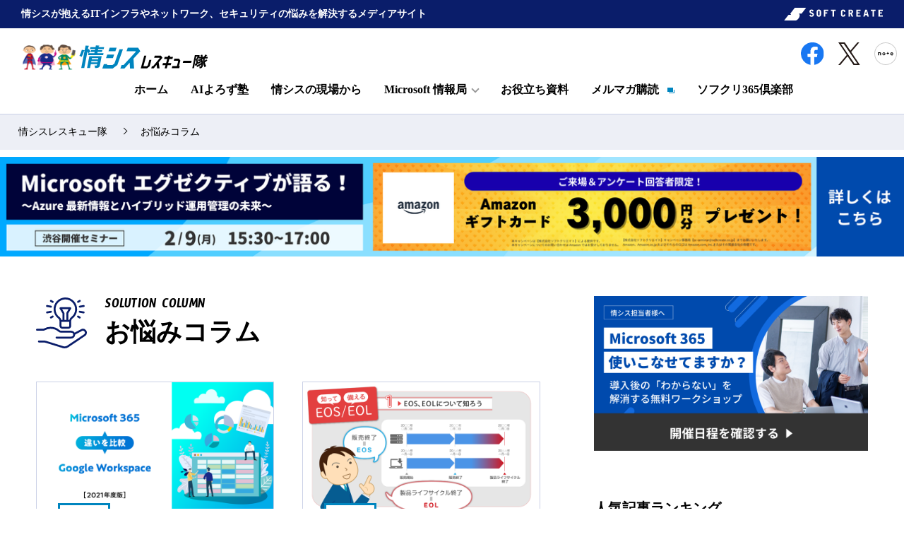

--- FILE ---
content_type: text/html; charset=utf-8
request_url: https://www.softcreate.co.jp/rescue/solution_column/tag/IT%E3%82%A4%E3%83%B3%E3%83%95%E3%83%A9
body_size: 57645
content:
<!DOCTYPE html>
<html lang="ja">
<head>
<meta charset="UTF-8">
<title>お悩みコラム | 情シスレスキュー隊</title>
<meta name="viewport" content="width=device-width, initial-scale=1.0"/>
<meta http-equiv="X-UA-Compatible" content="ie=edge"/>
<meta name="description" content="">
<meta name="keywords" content="">
<meta property="og:image" content="https://www.softcreate.co.jp/cms/rescue/common/img/ogp.png">
<link rel="SHORTCUT ICON" href="/favicon.ico">
<link rel="apple-touch-icon" href="/cms/rescue/common/img/apple_touch_icon.png">
<link rel="SHORTCUT ICON" href="/cms/rescue/common/img/favicon.ico">
<meta name="format-detection" content="telephone=no"/>

<script src="/cms/js/smz_ma.js" charset="UTF-8" defer></script>
<script>
__smz_ma={
	'hostname':'www.softcreate.co.jp'
	,'top_url':'/'
	,'is_internal':true
	,'bgcolor':'white'
};
</script>

<!--GAタグ-->
<script type="text/javascript">

  var _gaq = _gaq || [];
  _gaq.push(['_setAccount', 'UA-24472609-1']);
  _gaq.push(['_trackPageview']);

  (function() {
    var ga = document.createElement('script'); ga.type = 'text/javascript'; ga.async = true;
    ga.src = ('https:' == document.location.protocol ? 'https://ssl' : 'http://www') + '.google-analytics.com/ga.js';
    var s = document.getElementsByTagName('script')[0]; s.parentNode.insertBefore(ga, s);
  })();

</script>
<!--/GAタグ-->


<script type="text/javascript" src="/cms/js/jquery.js"></script>
<meta property="og:site_name" content="株式会社ソフトクリエイト">
<meta property="og:url" content="https://www.softcreate.co.jp/rescue/solution_column/tag/ITインフラ">
<meta property="og:title" content="お悩みコラム | 情シスレスキュー隊">
<meta property="og:description" content="">
<meta property="og:image" content="">
<meta property="og:type" content="article">
<meta name="twitter:card" content="summary">

	<link rel="stylesheet" href="/cms/rescue/common/css/main3.css"/>
	<link rel="stylesheet" href="/cms/rescue/common/css/add3.css"/>
	<link rel="stylesheet" href="/cms/rescue/common/css/print3.css" media="print"/>
  <link rel="stylesheet" href="/cms/rescue/css/rescuegnav.css"/>
	<script src="/cms/rescue/common/js/shared/runtime.js" type="module" crossorigin="anonymous"></script>
	<script src="/cms/rescue/common/js/main3.js" type="module" crossorigin="anonymous"></script>
	<script src="/cms/rescue/common/js/shared/runtime.es5.js" nomodule="nomodule" defer="defer"></script>
	<script src="/cms/rescue/common/js/main.es5.js" nomodule="nomodule" defer="defer"></script>
	<script src="/cms/rescue/common/js/ie.js" nomodule="nomodule" defer="defer"></script>
  <script src="/cms/rescue/js/rescuegnav.js" type="module" crossorigin="anonymous"></script>
	<link href="https://fonts.googleapis.com/css?family=Timmana" rel="stylesheet"/><link rel="canonical" href="https://www.softcreate.co.jp/rescue/solution_column/tag/ITインフラ">
<link rel="next" href="https://www.softcreate.co.jp/rescue/solution_column/tag/ITインフラ?absolutepage=2">

<!-- Google Tag Manager -->
<script>(function(w,d,s,l,i){w[l]=w[l]||[];w[l].push({'gtm.start':
new Date().getTime(),event:'gtm.js'});var f=d.getElementsByTagName(s)[0],
j=d.createElement(s),dl=l!='dataLayer'?'&l='+l:'';j.async=true;j.src=
'https://www.googletagmanager.com/gtm.js?id='+i+dl;f.parentNode.insertBefore(j,f);
})(window,document,'script','dataLayer','GTM-NJ8J7D8');</script>
<!-- End Google Tag Manager -->
</head>
<body>
<!-- Google Tag Manager (noscript) -->
<noscript><iframe src="https://www.googletagmanager.com/ns.html?id=GTM-NJ8J7D8"
height="0" width="0" style="display:none;visibility:hidden"></iframe></noscript>
<!-- End Google Tag Manager (noscript) -->

<header class="p-header js-header js-sticky -home">
<input class="p-header__state js-header-state" type="checkbox" id="dropdown-state"/>
<input class="p-header__state js-header-state" type="checkbox" id="search-state"/>
      <div class="p-header__inner forcms_block">
        <div class="p-header__top">
          <div class="p-header__top-text"><span class="pc">情シスが抱えるITインフラやネットワーク、セキュリティの悩みを解決するメディアサイト</span><span class="sp">情シスが抱える悩みを解決するメディアサイト</span></div>
          <div class="p-header__top-logo"><img src="/cms/rescue/common/img/img_logo-white.svg" alt="SOFT CREATE"/>
            </div>
        </div>
        <div class="p-header__bottom">
          <div class="h1"><a class="p-header__bottom-logo" href="/rescue"><img src="/cms/rescue/common/img/img_squad-logo.png" alt="情シスレスキュー隊"/></a></div>
          <div class="p-header__buttons">
            <label class="p-header__search-button" for="search-state"><img src="/cms/rescue/common/img/icon_magnifying-glass.svg" alt="検索"/></label>
            <label class="p-header__dd-button js-header-close-button" for="dropdown-state"><span></span></label>
          </div>
          <nav class="p-header__links">
            <ul class="p-header__ul">
              <li class="p-header__li"><a href="/rescue">ホーム</a></li>
               <li class="p-header__li"><a href="/rescue/AI/list">AIよろず塾</a></li>
              <li class="p-header__li"><a href="/rescue/from_the_scene">情シスの現場から</a></li>
              <li class="p-header__li js-gnav-accordion gnav-accordion"><span>Microsoft 情報局<span></span></span>
                <ul class="gnav-accordion__ul">
                  <li><a href="/rescue/microsoft">記事</a></li>
                  <li><a href="/rescue/microsoft/yamaguchi/list">情報屋山口ブログ</a></li>
                </ul>
              </li>
              <li class="p-header__li"><a href="/rescue/document">お役立ち資料</a></li>
              <li class="p-header__li"><a href="https://go.softcreate.co.jp/rescue-mail.html" target="_blank" rel="noreferrer noopener">メルマガ購読</a></li>
              <li class="p-header__li u-hide-M"><a href="https://www.softcreate.co.jp/company/about" target="_blank" rel="noreferrer noopener">運営会社</a></li>
              <li class="p-header__li u-hide-M"><a href="https://www.softcreate.co.jp/contact" target="_blank" rel="noreferrer noopener">お問い合わせ</a></li>

    <!--ログインしてない--><li class="p-header__li"><a href="/rescue/365club" rel="noreferrer noopener">ソフクリ365倶楽部</a></li>

            </ul>
<ul class="p-header__sns">
  <li class="-sns"><a href="https://www.facebook.com/infosys.rescue" target="_blank"><img src="/cms/rescue/img/ico_sns_facebook.svg" alt="facebookのアイコン"/></a></li>
  <li class="-sns"><a href="https://twitter.com/infosys_rescue" target="_blank"><img src="/cms/rescue/img/ico_sns_twitter.svg" alt="twitterのアイコン"/></a></li>
  <li class="-sns"><a href="https://note.com/infosys_rescue" target="_blank"><img src="/cms/rescue/img/ico_sns_note.svg" alt="youtubeのアイコン"/></a></li>
</ul>
          </nav>
          <div class="p-header__search">
            <div class="p-header__search-box">
              <div class="c-input">
                <input type="text" placeholder="キーワードから探す"/>
                <button class="submit" type="button"><img class="icon" src="/cms/rescue/common/img/icon_magnifying-glass-gray.svg" alt=""/></button>
              </div>
            </div>
            <div class="p-header__related-tags">
              <div class="heading">タグから探す</div>
              <div class="body">
                <div class="c-tags">
                  <div class="c-tag"><a class="c-tag__link" href="/rescue/solution_column/tag/働き方改革"><span class="c-tag__text">働き方改革</span></a></div>
                  <div class="c-tag"><a class="c-tag__link" href="/rescue/solution_column/tag/人材不足"><span class="c-tag__text">人材不足</span></a></div>
                  <div class="c-tag"><a class="c-tag__link" href="/rescue/solution_column/tag/ITインフラ"><span class="c-tag__text">ITインフラ</span></a></div>
                  <div class="c-tag"><a class="c-tag__link" href="/rescue/solution_column/tag/労働環境"><span class="c-tag__text">労働環境</span></a></div>
                  <div class="c-tag"><a class="c-tag__link" href="/rescue/solution_column/tag/課題解決"><span class="c-tag__text">課題解決</span></a></div>
                  <div class="c-tag"><a class="c-tag__link" href="/rescue/solution_column/tag/クライアント管理"><span class="c-tag__text">クライアント管理</span></a></div>
                  <div class="c-tag"><a class="c-tag__link" href="/rescue/solution_column/tag/顧客対応"><span class="c-tag__text">顧客対応</span></a></div>
                  <div class="c-tag"><a class="c-tag__link" href="/rescue/solution_column/tag/人材管理"><span class="c-tag__text">人材管理</span></a></div>
                  <div class="c-tag"><a class="c-tag__link" href="/rescue/solution_column/tag/セキュリティ"><span class="c-tag__text">セキュリティ</span></a></div>
                  <div class="c-tag"><a class="c-tag__link" href="/rescue/solution_column/tag/アウトソーシング"><span class="c-tag__text">アウトソーシング</span></a></div>
                  <div class="c-tag"><a class="c-tag__link" href="/rescue/solution_column/tag/クライアント管理"><span class="c-tag__text">クライアント管理</span></a></div>
                  <div class="c-tag"><a class="c-tag__link" href="/rescue/solution_column/tag/中小企業"><span class="c-tag__text">中小企業</span></a></div>
                </div>
              </div>
            </div>
          </div>
        </div>
      </div>

<label class="p-header__overlay" for="dropdown-state"></label>
<label class="p-header__overlay" for="search-state"></label>
<script type="text/javascript">
(function() {
  var didInit = false;
  function initMunchkin() {
    if(didInit === false) {
      didInit = true;
      Munchkin.init('721-DVL-291');
    }
  }
  var s = document.createElement('script');
  s.type = 'text/javascript';
  s.async = true;
  s.src = '//munchkin.marketo.net/munchkin.js';
  s.onreadystatechange = function() {
    if (this.readyState == 'complete' || this.readyState == 'loaded') {
      initMunchkin();
    }
  };
  s.onload = initMunchkin;
  document.getElementsByTagName('head')[0].appendChild(s);
})();
</script>
</header>

<div class="p-breadcrumb">
<script src="/cms/lib/js/structured_data/breadcrumbs.js"></script>
<div class="forcms_block p-breadcrumbs p-breadcrumbs--advantage">
    <ul class="p-breadcrumbs__inner"><li class="p-breadcrumbs__item"><a href="/rescue">情シスレスキュー隊</a></li> <!--&nbsp;--> <li class="p-breadcrumbs__item"><a href="https://www.softcreate.co.jp/rescue/solution_column">お悩みコラム</a></li></ul>
</div>
</div>
<div class="forcms_block"><div class="l-page-top__banner" id="pavilion">
<a href="https://www.softcreate.co.jp/seminar/detail/1200" target="_blank"><img alt="Azure 最新情報とハイブリッド運用管理の未来" height="auto" onmouseout="this.style.opacity=1.0" onmouseover="this.style.opacity=0.6" src="/cms/rescue/img/banner/20260209_azure.png"></a>
</div>
</div>

<div class="l-row -thin-top">
      <div class="l-row__inner">
        <div class="l-two-column">
          <div class="l-two-column__main">
<section class="l-block visual_ forcms_block">
	<div class="l-block">
   		<div class="p-title -solution-column -main">
       		<div class="p-title__img"><img src="/cms/rescue/img/icon_solution-column.svg" alt=""/></div>
			<h1 class="p-title__text"><span class="p-title__english">SOLUTION COLUMN</span><span class="p-title__main">お悩みコラム</span></h1>
		</div>
	</div>
  	
  	<div class="l-block -lv4">
   		<div class="l-grid -gap2">
      	
            <div class="l-grid__cell">
                 <div class="p-card -pad -img-hover-m -box">
                     <a href="https://www.softcreate.co.jp/rescue/solution_column/article/88"  class="p-card__link"></a>
                     <div class="p-card__inner">
                         <div class="p-card__img"><img src="/cms/rescue/article/sizel/column88-main.png" /></div>
                         <div class="p-card__body">
                             <div class="p-card__category"><span>
コラム

</span></div>
                             <div class="p-card__title"><span>Microsoft 365 と Google Workspace の違いを比較＜2021年度版＞</span></div>
                             <div class="p-card__tags">
                                 <div class="c-tags">
                                     
<div class="c-tag"> 
	<a id="tag_1"
		href="https://www.softcreate.co.jp/rescue/solution_column/tag/%E6%83%85%E5%A0%B1%E3%82%B7%E3%82%B9%E3%83%86%E3%83%A0%E9%83%A8%E9%96%80"
       class="c-tag__link"
	>
	情報システム部門
	</a>
</div>

<div class="c-tag"> 
	<a id="tag_2"
		href="https://www.softcreate.co.jp/rescue/solution_column/tag/IT%E3%82%A4%E3%83%B3%E3%83%95%E3%83%A9"
       class="c-tag__link"
	>
	ITインフラ
	</a>
</div>

<div class="c-tag"> 
	<a id="tag_3"
		href="https://www.softcreate.co.jp/rescue/solution_column/tag/Microsoft%20365"
       class="c-tag__link"
	>
	Microsoft 365
	</a>
</div>

                                 </div>
                             </div>
                         </div>
                     </div>
                     <div class="p-card__date">2021.06.28</div>
                </div>
            </div>
                
            <div class="l-grid__cell">
                 <div class="p-card -pad -img-hover-m -box">
                     <a href="https://www.softcreate.co.jp/rescue/solution_column/article/79"  class="p-card__link"></a>
                     <div class="p-card__inner">
                         <div class="p-card__img"><img src="/cms/rescue/article/sizel/column79-main.png" /></div>
                         <div class="p-card__body">
                             <div class="p-card__category"><span>
コラム

</span></div>
                             <div class="p-card__title"><span>知って備えるEOS/EOL（1）：EOS、EOLについて知ろう</span></div>
                             <div class="p-card__tags">
                                 <div class="c-tags">
                                     
<div class="c-tag"> 
	<a id="tag_1"
		href="https://www.softcreate.co.jp/rescue/solution_column/tag/%E6%83%85%E5%A0%B1%E3%82%B7%E3%82%B9%E3%83%86%E3%83%A0%E9%83%A8%E9%96%80"
       class="c-tag__link"
	>
	情報システム部門
	</a>
</div>

<div class="c-tag"> 
	<a id="tag_2"
		href="https://www.softcreate.co.jp/rescue/solution_column/tag/IT%E3%82%A4%E3%83%B3%E3%83%95%E3%83%A9"
       class="c-tag__link"
	>
	ITインフラ
	</a>
</div>

<div class="c-tag"> 
	<a id="tag_3"
		href="https://www.softcreate.co.jp/rescue/solution_column/tag/EOS"
       class="c-tag__link"
	>
	EOS
	</a>
</div>

                                 </div>
                             </div>
                         </div>
                     </div>
                     <div class="p-card__date">2021.03.12</div>
                </div>
            </div>
                
            <div class="l-grid__cell">
                 <div class="p-card -pad -img-hover-m -box">
                     <a href="https://www.softcreate.co.jp/rescue/solution_column/article/89"  class="p-card__link"></a>
                     <div class="p-card__inner">
                         <div class="p-card__img"><img src="/cms/rescue/article/sizel/column89-main.png" /></div>
                         <div class="p-card__body">
                             <div class="p-card__category"><span>
コラム

</span></div>
                             <div class="p-card__title"><span>Google Workspace と Microsoft 365、移行のポイント…メール編</span></div>
                             <div class="p-card__tags">
                                 <div class="c-tags">
                                     
<div class="c-tag"> 
	<a id="tag_1"
		href="https://www.softcreate.co.jp/rescue/solution_column/tag/%E6%83%85%E5%A0%B1%E3%82%B7%E3%82%B9%E3%83%86%E3%83%A0%E9%83%A8%E9%96%80"
       class="c-tag__link"
	>
	情報システム部門
	</a>
</div>

<div class="c-tag"> 
	<a id="tag_2"
		href="https://www.softcreate.co.jp/rescue/solution_column/tag/IT%E3%82%A4%E3%83%B3%E3%83%95%E3%83%A9"
       class="c-tag__link"
	>
	ITインフラ
	</a>
</div>

<div class="c-tag"> 
	<a id="tag_3"
		href="https://www.softcreate.co.jp/rescue/solution_column/tag/Microsoft%20365"
       class="c-tag__link"
	>
	Microsoft 365
	</a>
</div>

                                 </div>
                             </div>
                         </div>
                     </div>
                     <div class="p-card__date">2021.02.28</div>
                </div>
            </div>
                
            <div class="l-grid__cell">
                 <div class="p-card -pad -img-hover-m -box">
                     <a href="https://www.softcreate.co.jp/rescue/solution_column/article/80"  class="p-card__link"></a>
                     <div class="p-card__inner">
                         <div class="p-card__img"><img src="/cms/rescue/article/sizel/column80-main.png" /></div>
                         <div class="p-card__body">
                             <div class="p-card__category"><span>
コラム

</span></div>
                             <div class="p-card__title"><span>知って備えるEOS/EOL（2）：EOS、EOL期日を過ぎた企業に生じたトラブルとは</span></div>
                             <div class="p-card__tags">
                                 <div class="c-tags">
                                     
<div class="c-tag"> 
	<a id="tag_1"
		href="https://www.softcreate.co.jp/rescue/solution_column/tag/%E6%83%85%E5%A0%B1%E3%82%B7%E3%82%B9%E3%83%86%E3%83%A0%E9%83%A8%E9%96%80"
       class="c-tag__link"
	>
	情報システム部門
	</a>
</div>

<div class="c-tag"> 
	<a id="tag_2"
		href="https://www.softcreate.co.jp/rescue/solution_column/tag/IT%E3%82%A4%E3%83%B3%E3%83%95%E3%83%A9"
       class="c-tag__link"
	>
	ITインフラ
	</a>
</div>

<div class="c-tag"> 
	<a id="tag_3"
		href="https://www.softcreate.co.jp/rescue/solution_column/tag/EOS"
       class="c-tag__link"
	>
	EOS
	</a>
</div>

                                 </div>
                             </div>
                         </div>
                     </div>
                     <div class="p-card__date">2020.12.20</div>
                </div>
            </div>
                
            <div class="l-grid__cell">
                 <div class="p-card -pad -img-hover-m -box">
                     <a href="https://www.softcreate.co.jp/rescue/solution_column/article/81"  class="p-card__link"></a>
                     <div class="p-card__inner">
                         <div class="p-card__img"><img src="/cms/rescue/article/sizel/column81-main.png" /></div>
                         <div class="p-card__body">
                             <div class="p-card__category"><span>
コラム

</span></div>
                             <div class="p-card__title"><span>知って備えるEOS/EOL（3）：EOSやEOLに合わせて効果的なリプレースを行おう</span></div>
                             <div class="p-card__tags">
                                 <div class="c-tags">
                                     
<div class="c-tag"> 
	<a id="tag_1"
		href="https://www.softcreate.co.jp/rescue/solution_column/tag/%E6%83%85%E5%A0%B1%E3%82%B7%E3%82%B9%E3%83%86%E3%83%A0%E9%83%A8%E9%96%80"
       class="c-tag__link"
	>
	情報システム部門
	</a>
</div>

<div class="c-tag"> 
	<a id="tag_2"
		href="https://www.softcreate.co.jp/rescue/solution_column/tag/IT%E3%82%A4%E3%83%B3%E3%83%95%E3%83%A9"
       class="c-tag__link"
	>
	ITインフラ
	</a>
</div>

<div class="c-tag"> 
	<a id="tag_3"
		href="https://www.softcreate.co.jp/rescue/solution_column/tag/EOS"
       class="c-tag__link"
	>
	EOS
	</a>
</div>

                                 </div>
                             </div>
                         </div>
                     </div>
                     <div class="p-card__date">2020.12.20</div>
                </div>
            </div>
                
            <div class="l-grid__cell">
                 <div class="p-card -pad -img-hover-m -box">
                     <a href="https://www.softcreate.co.jp/rescue/solution_column/article/82"  class="p-card__link"></a>
                     <div class="p-card__inner">
                         <div class="p-card__img"><img src="/cms/rescue/article/sizel/column82-main.png" /></div>
                         <div class="p-card__body">
                             <div class="p-card__category"><span>
コラム

</span></div>
                             <div class="p-card__title"><span>知って備えるEOS/EOL（4）：企業向け主要IT製品 ライフサイクルのリンク集</span></div>
                             <div class="p-card__tags">
                                 <div class="c-tags">
                                     
<div class="c-tag"> 
	<a id="tag_1"
		href="https://www.softcreate.co.jp/rescue/solution_column/tag/%E6%83%85%E5%A0%B1%E3%82%B7%E3%82%B9%E3%83%86%E3%83%A0%E9%83%A8%E9%96%80"
       class="c-tag__link"
	>
	情報システム部門
	</a>
</div>

<div class="c-tag"> 
	<a id="tag_2"
		href="https://www.softcreate.co.jp/rescue/solution_column/tag/IT%E3%82%A4%E3%83%B3%E3%83%95%E3%83%A9"
       class="c-tag__link"
	>
	ITインフラ
	</a>
</div>

<div class="c-tag"> 
	<a id="tag_3"
		href="https://www.softcreate.co.jp/rescue/solution_column/tag/EOS"
       class="c-tag__link"
	>
	EOS
	</a>
</div>

                                 </div>
                             </div>
                         </div>
                     </div>
                     <div class="p-card__date">2020.12.20</div>
                </div>
            </div>
                
            <div class="l-grid__cell">
                 <div class="p-card -pad -img-hover-m -box">
                     <a href="https://www.softcreate.co.jp/rescue/solution_column/article/48"  class="p-card__link"></a>
                     <div class="p-card__inner">
                         <div class="p-card__img"><img src="/cms/rescue/article/sizel/column48-main.jpg" /></div>
                         <div class="p-card__body">
                             <div class="p-card__category"><span>
コラム

</span></div>
                             <div class="p-card__title"><span>情シス4大派閥、多数派は「ノンコア✕オンプレ」の実態とは？</span></div>
                             <div class="p-card__tags">
                                 <div class="c-tags">
                                     
<div class="c-tag"> 
	<a id="tag_1"
		href="https://www.softcreate.co.jp/rescue/solution_column/tag/IT%E3%82%A4%E3%83%B3%E3%83%95%E3%83%A9"
       class="c-tag__link"
	>
	ITインフラ
	</a>
</div>

<div class="c-tag"> 
	<a id="tag_2"
		href="https://www.softcreate.co.jp/rescue/solution_column/tag/%E3%82%B3%E3%82%A2%E6%A5%AD%E5%8B%99"
       class="c-tag__link"
	>
	コア業務
	</a>
</div>

<div class="c-tag"> 
	<a id="tag_3"
		href="https://www.softcreate.co.jp/rescue/solution_column/tag/%E3%82%AF%E3%83%A9%E3%82%A6%E3%83%89"
       class="c-tag__link"
	>
	クラウド
	</a>
</div>

<div class="c-tag"> 
	<a id="tag_4"
		href="https://www.softcreate.co.jp/rescue/solution_column/tag/%E3%82%AA%E3%83%B3%E3%83%97%E3%83%AC%E3%83%9F%E3%82%B9"
       class="c-tag__link"
	>
	オンプレミス
	</a>
</div>

                                 </div>
                             </div>
                         </div>
                     </div>
                     <div class="p-card__date">2020.08.17</div>
                </div>
            </div>
                
            <div class="l-grid__cell">
                 <div class="p-card -pad -img-hover-m -box">
                     <a href="https://www.softcreate.co.jp/rescue/solution_column/article/47"  class="p-card__link"></a>
                     <div class="p-card__inner">
                         <div class="p-card__img"><img src="/cms/rescue/article/sizel/column47-main.png" /></div>
                         <div class="p-card__body">
                             <div class="p-card__category"><span>
コラム

</span></div>
                             <div class="p-card__title"><span>IT インフラ管理者は人材不足問題にどう取り組むべきか？</span></div>
                             <div class="p-card__tags">
                                 <div class="c-tags">
                                     
<div class="c-tag"> 
	<a id="tag_1"
		href="https://www.softcreate.co.jp/rescue/solution_column/tag/IT%E3%82%A4%E3%83%B3%E3%83%95%E3%83%A9"
       class="c-tag__link"
	>
	ITインフラ
	</a>
</div>

<div class="c-tag"> 
	<a id="tag_2"
		href="https://www.softcreate.co.jp/rescue/solution_column/tag/%E4%BA%BA%E6%9D%90%E4%B8%8D%E8%B6%B3"
       class="c-tag__link"
	>
	人材不足
	</a>
</div>

<div class="c-tag"> 
	<a id="tag_3"
		href="https://www.softcreate.co.jp/rescue/solution_column/tag/%E6%83%85%E5%A0%B1%E3%82%B7%E3%82%B9%E3%83%86%E3%83%A0%E9%83%A8%E9%96%80"
       class="c-tag__link"
	>
	情報システム部門
	</a>
</div>

                                 </div>
                             </div>
                         </div>
                     </div>
                     <div class="p-card__date">2020.02.11</div>
                </div>
            </div>
                
            <div class="l-grid__cell">
                 <div class="p-card -pad -img-hover-m -box">
                     <a href="https://www.softcreate.co.jp/rescue/solution_column/article/46"  class="p-card__link"></a>
                     <div class="p-card__inner">
                         <div class="p-card__img"><img src="/cms/rescue/article/sizel/column46-main.png" /></div>
                         <div class="p-card__body">
                             <div class="p-card__category"><span>
コラム

</span></div>
                             <div class="p-card__title"><span>ITインフラ管理のお悩み相談Q&amp;A</span></div>
                             <div class="p-card__tags">
                                 <div class="c-tags">
                                     
<div class="c-tag"> 
	<a id="tag_1"
		href="https://www.softcreate.co.jp/rescue/solution_column/tag/IT%E3%82%A4%E3%83%B3%E3%83%95%E3%83%A9"
       class="c-tag__link"
	>
	ITインフラ
	</a>
</div>

<div class="c-tag"> 
	<a id="tag_2"
		href="https://www.softcreate.co.jp/rescue/solution_column/tag/%E6%83%85%E5%A0%B1%E3%82%B7%E3%82%B9%E3%83%86%E3%83%A0%E9%83%A8%E9%96%80"
       class="c-tag__link"
	>
	情報システム部門
	</a>
</div>

                                 </div>
                             </div>
                         </div>
                     </div>
                     <div class="p-card__date">2020.02.11</div>
                </div>
            </div>
                
            <div class="l-grid__cell">
                 <div class="p-card -pad -img-hover-m -box">
                     <a href="https://www.softcreate.co.jp/rescue/solution_column/article/45"  class="p-card__link"></a>
                     <div class="p-card__inner">
                         <div class="p-card__img"><img src="/cms/rescue/article/sizel/column45-main.png" /></div>
                         <div class="p-card__body">
                             <div class="p-card__category"><span>
コラム

</span></div>
                             <div class="p-card__title"><span>ITインフラが把握できていない企業に起きた怖い話</span></div>
                             <div class="p-card__tags">
                                 <div class="c-tags">
                                     
<div class="c-tag"> 
	<a id="tag_1"
		href="https://www.softcreate.co.jp/rescue/solution_column/tag/IT%E3%82%A4%E3%83%B3%E3%83%95%E3%83%A9"
       class="c-tag__link"
	>
	ITインフラ
	</a>
</div>

<div class="c-tag"> 
	<a id="tag_2"
		href="https://www.softcreate.co.jp/rescue/solution_column/tag/%E3%83%8D%E3%83%83%E3%83%88%E3%83%AF%E3%83%BC%E3%82%AF"
       class="c-tag__link"
	>
	ネットワーク
	</a>
</div>

<div class="c-tag"> 
	<a id="tag_3"
		href="https://www.softcreate.co.jp/rescue/solution_column/tag/%E6%83%85%E5%A0%B1%E3%82%B7%E3%82%B9%E3%83%86%E3%83%A0%E9%83%A8%E9%96%80"
       class="c-tag__link"
	>
	情報システム部門
	</a>
</div>

                                 </div>
                             </div>
                         </div>
                     </div>
                     <div class="p-card__date">2020.02.11</div>
                </div>
            </div>
                
        </div>
        <div class="l-block -lv4" style="width: fit-content; margin: 30px auto 0;"><div class="p-pager">
<!---->
<div class="p-pager__pages">
<a class="p-pager__page p-pager__page--current -current" href="#">1</a><a class="p-pager__page" href="/rescue/solution_column/tag/ITインフラ?cmdarticlesearch=1&amp;posted_sort=d&amp;absolutepage=2">2</a>
</div>
<div class="p-pager__ctrl">
<div class="c-link"><a href="/rescue/solution_column/tag/ITインフラ?cmdarticlesearch=1&amp;posted_sort=d&amp;absolutepage=2">次へ</a></div>
</div><!--<a class="p-pager__last" href="/rescue/solution_column/tag/ITインフラ?cmdarticlesearch=1&amp;posted_sort=d&amp;absolutepage=2">最後</a>-->
</div>
</div>
    </div>
    
</section>
          </div>
          <div class="l-two-column__sub">
<div class="forcms_block"><!--<div class="l-block -splv3">
<a href="/365club/workshop"><img alt="workshop" src="/cms/rescue/common/img/bnner/workshop_big_bnr.jpg"></a>
</div>-->
<!---<div class="l-block -splv4" id="seminar_20251212_1223">
<a href="https://www.softcreate.co.jp/seminar/detail/1191" target="_blank"><img alt="Azure 最新情報とハイブリッド運用管理の未来セミナー" onmouseout="this.style.opacity=1.0" onmouseover="this.style.opacity=0.6" src="/cms/rescue/seminar_20260128.png"></a>
</div>
&nbsp;--->

<div class="l-block -splv4 bnr-follow" id="workshop_bnr">
<a href="/365club/workshop" target="_blank"><img alt="workshop" onmouseout="this.style.opacity=1.0" onmouseover="this.style.opacity=0.6" src="/cms/rescue/common/img/bnner/workshop_bnr_m.png"></a>
</div>
<!---<div class="l-block -splv4" style="margin-top: 30px;">
<a href="https://www.softcreate.co.jp/event/j-updateday-2025/" target="_blank"><img alt="情シス Update Day 2025 in 東京" onmouseout="this.style.opacity=1.0" onmouseover="this.style.opacity=0.6" src="/cms/rescue/UpdateDay2025Tokyo.png"></a>
</div>---></div>
<script>
"use strict";
jQuery(document).ready(function() {
	const blockAddressId = 'RESCUE_SOLUTION_COLUMN_right_T071ArticleRankingDataList_1';
	jQuery('.period_type.' + blockAddressId)
		.on('change', function() {
			const checked = jQuery('.period_type.' + blockAddressId + ':checked').val();
			jQuery('.article_ranking_nav.' + blockAddressId + ' label:not(.' + checked +')').removeClass('active');
			jQuery('.article_ranking_nav.' + blockAddressId + ' label.' + checked).addClass('active');
		})
		.trigger('change');
	
});
</script>
<div class="l-block -lv5 -splv3 rescue_ranking_side visual_ forcms_block">
                <div class="p-sidebar-block">
        			<div class="p-sidebar-block__heading">人気記事ランキング</div>
                    <div class="p-sidebar-block__body">
                        <div class="p-article-links">
                         
	  					
	      				
	             			<a href="https://www.softcreate.co.jp/rescue/solution_column/article/79"  class="p-article-link">
                            	<div class="p-article-link__img"><img src="/cms/rescue/article/column79-main.png" /></div>
                            	<div class="p-article-link__heading"><span>知って備えるEOS/EOL（1）：EOS、EOLについて知ろう</span></div>
                            	<div class="p-article-link__date">
                                	<time datetime="2021.03.12">2021.3.12</time>
                            	</div>
                            </a>  
	        					<!--並び順：1-->
	        					<!--値(小数点)：671.000000000000000-->
	        					<!--値(数値)：671-->
	        					
						
	             			<a href="https://www.softcreate.co.jp/rescue/solution_column/article/200"  class="p-article-link">
                            	<div class="p-article-link__img"><img src="/cms/rescue/article/column/200/mv.png" /></div>
                            	<div class="p-article-link__heading"><span>Windows Server 2016 サポート終了対策ガイド｜Azure 移行の3つのシナリオ</span></div>
                            	<div class="p-article-link__date">
                                	<time datetime="2025.11.27">2025.11.27</time>
                            	</div>
                            </a>  
	        					<!--並び順：2-->
	        					<!--値(小数点)：397.000000000000000-->
	        					<!--値(数値)：397-->
	        					
						
	             			<a href="https://www.softcreate.co.jp/rescue/solution_column/article/38"  class="p-article-link">
                            	<div class="p-article-link__img"><img src="/cms/rescue/article/column38-ad-main.png" /></div>
                            	<div class="p-article-link__heading"><span>失敗しない！ Active Directory 構築・移行・バージョンアップのノウハウとは？</span></div>
                            	<div class="p-article-link__date">
                                	<time datetime="2018.01.15">2018.1.15</time>
                            	</div>
                            </a>  
	        					<!--並び順：3-->
	        					<!--値(小数点)：86.000000000000000-->
	        					<!--値(数値)：86-->
	        					
						
	             			<a href="https://www.softcreate.co.jp/rescue/solution_column/article/185"  class="p-article-link">
                            	<div class="p-article-link__img"><img src="/cms/rescue/article/column/185/mv.png" /></div>
                            	<div class="p-article-link__heading"><span>迷惑メールに⼊ってしまうのはなぜ？メールが届かない原因と対策</span></div>
                            	<div class="p-article-link__date">
                                	<time datetime="2025.05.23">2025.5.23</time>
                            	</div>
                            </a>  
	        					<!--並び順：4-->
	        					<!--値(小数点)：79.000000000000000-->
	        					<!--値(数値)：79-->
	        					
						
	             			<a href="https://www.softcreate.co.jp/rescue/solution_column/article/195"  class="p-article-link">
                            	<div class="p-article-link__img"><img src="/cms/rescue/article/column/195/mv.png" /></div>
                            	<div class="p-article-link__heading"><span>【2025年版】内部不正事例から学ぶ！情報漏えい防止のポイントと効果的対策 -セキュリティ通信-</span></div>
                            	<div class="p-article-link__date">
                                	<time datetime="2025.09.19">2025.9.19</time>
                            	</div>
                            </a>  
	        					<!--並び順：5-->
	        					<!--値(小数点)：73.000000000000000-->
	        					<!--値(数値)：73-->
	        					
						
	  					
					
					</div>                       
               </div>
           </div>
</div>
<script>
	document.addEventListener("DOMContentLoaded", function(event) {
	$(".rescue_ranking_side .p-sidebar-block .p-article-links .p-article-link:nth-child(1)").addClass("-no1");
	$(".rescue_ranking_side .p-sidebar-block .p-article-links .p-article-link:nth-child(2)").addClass("-no2");
	$(".rescue_ranking_side .p-sidebar-block .p-article-links .p-article-link:nth-child(3)").addClass("-no3");
    $(".rescue_ranking_side .p-sidebar-block .p-article-links .p-article-link:nth-child(4)").addClass("-no4");
    $(".rescue_ranking_side .p-sidebar-block .p-article-links .p-article-link:nth-child(5)").addClass("-no5");
	});
</script>
<script>
$(function(){
    var $setElm = $('.p-article-link .p-article-link__heading');
    var cutFigure = '30'; 
    var afterTxt = ' ...'; 
 
    $setElm.each(function(){
        var textLength = $(this).text().length;
        var textTrim = $(this).text().substr(0,(cutFigure))
 
        if(cutFigure < textLength) {
            $(this).html(textTrim + afterTxt).css({visibility:'visible'});
        } else if(cutFigure >= textLength) {
            $(this).css({visibility:'visible'});
        }
    });
});
</script>
<div class="visual_ forcms_block">
<div class="l-block -lv5 -splv3">
    <div class="p-sidebar-block">
        <div class="p-sidebar-block__heading">新着記事</div>
  		
       		<div class="p-sidebar-block__body">
            	<div class="p-article-links">
      			
				<a href="https://www.softcreate.co.jp/rescue/solution_column/article/204"  class="p-article-link">
                    <div class="p-article-link__img"><img src="/cms/rescue/article/column/204/sizel/mv.png" /></div>
                    <div class="p-article-link__heading"><span>【2026年版】サイバーセキュリティ動向｜2025年の国内インシデント事例と注目すべき脅威を解説 -セキュリティ通信-</span></div>
                    <div class="p-article-link__date">
                        <time datetime="2026.01.27">2026.1.27</time>
                    </div>
               </a>     
      			
				<a href="https://www.softcreate.co.jp/rescue/solution_column/article/203"  class="p-article-link">
                    <div class="p-article-link__img"><img src="/cms/rescue/article/column/203/sizel/top.png" /></div>
                    <div class="p-article-link__heading"><span>【イベントレポート】情シス Update Day 2025 in 東京 ～ CopilotやAIエージェント利活用でさらなる業務効率化へ～</span></div>
                    <div class="p-article-link__date">
                        <time datetime="2025.12.25">2025.12.25</time>
                    </div>
               </a>     
      			
				<a href="https://www.softcreate.co.jp/rescue/solution_column/article/202"  class="p-article-link">
                    <div class="p-article-link__img"><img src="/cms/rescue/article/column/202/sizel/mv.png" /></div>
                    <div class="p-article-link__heading"><span>たった1台のPCに潜むマルウェアが命取りに。企業の情報漏えいを防ぐには ？ -セキュリティ通信-</span></div>
                    <div class="p-article-link__date">
                        <time datetime="2025.12.24">2025.12.24</time>
                    </div>
               </a>     
      			
				<a href="https://www.softcreate.co.jp/rescue/solution_column/article/201"  class="p-article-link">
                    <div class="p-article-link__img"><img src="/cms/rescue/article/column/201/sizel/mv.png" /></div>
                    <div class="p-article-link__heading"><span>【情シス・開発者必見】Power BI・CDNの設定ミスが招く情報漏洩｜2つの事例で学ぶ再発防止策 -セキュリティ通信-</span></div>
                    <div class="p-article-link__date">
                        <time datetime="2025.12.01">2025.12.1</time>
                    </div>
               </a>     
      			
				<a href="https://www.softcreate.co.jp/rescue/solution_column/article/200"  class="p-article-link">
                    <div class="p-article-link__img"><img src="/cms/rescue/article/column/200/sizel/mv.png" /></div>
                    <div class="p-article-link__heading"><span>Windows Server 2016 サポート終了対策ガイド｜Azure 移行の3つのシナリオ</span></div>
                    <div class="p-article-link__date">
                        <time datetime="2025.11.27">2025.11.27</time>
                    </div>
               </a>     
      			
				<a href="https://www.softcreate.co.jp/rescue/solution_column/article/199"  class="p-article-link">
                    <div class="p-article-link__img"><img src="/cms/rescue/article/column/199/sizel/mv.png" /></div>
                    <div class="p-article-link__heading"><span>なぜ見逃した？“気づかぬうちに”機密情報が漏れていた…いま見直す対策 -セキュリティ通信-</span></div>
                    <div class="p-article-link__date">
                        <time datetime="2025.11.06">2025.11.6</time>
                    </div>
               </a>     
      			
				<a href="https://www.softcreate.co.jp/rescue/solution_column/article/198"  class="p-article-link">
                    <div class="p-article-link__img"><img src="/cms/rescue/article/column/198/sizel/top.png" /></div>
                    <div class="p-article-link__heading"><span>【イベントレポート】情シス Update Day 2025 in 名古屋 ～AI&#215;利活用のイマを掴み取ろう！～</span></div>
                    <div class="p-article-link__date">
                        <time datetime="2025.10.09">2025.10.9</time>
                    </div>
               </a>     
      			
				<a href="https://www.softcreate.co.jp/rescue/solution_column/article/195"  class="p-article-link">
                    <div class="p-article-link__img"><img src="/cms/rescue/article/column/195/sizel/mv.png" /></div>
                    <div class="p-article-link__heading"><span>【2025年版】内部不正事例から学ぶ！情報漏えい防止のポイントと効果的対策 -セキュリティ通信-</span></div>
                    <div class="p-article-link__date">
                        <time datetime="2025.09.19">2025.9.19</time>
                    </div>
               </a>     
      			
				<a href="https://www.softcreate.co.jp/rescue/solution_column/article/194"  class="p-article-link">
                    <div class="p-article-link__img"><img src="/cms/rescue/article/column/194/sizel/top.png" /></div>
                    <div class="p-article-link__heading"><span>ASMで発見？セキュリティ対策の“死角”─情報漏えい3つのケースで学ぶ</span></div>
                    <div class="p-article-link__date">
                        <time datetime="2025.09.02">2025.9.2</time>
                    </div>
               </a>     
      			
				<a href="https://www.softcreate.co.jp/rescue/solution_column/article/193"  class="p-article-link">
                    <div class="p-article-link__img"><img src="/cms/rescue/article/column/193/sizel/mv.png" /></div>
                    <div class="p-article-link__heading"><span>19万件の不正ログイン被害も…パスワード使い回しが招くセキュリティリスク -セキュリティ通信-</span></div>
                    <div class="p-article-link__date">
                        <time datetime="2025.08.12">2025.8.12</time>
                    </div>
               </a>     
      			
				</div>
            </div>
  		
        </div>
    </div>
</div><div class="forcms_block">
<style>
    table.article_filter tr {
    	border-bottom: 1px dotted #ccc;
    }
    table.article_filter th,td {
    	padding:5px 0px 5px 0px;
    }
    table.article_filter th {
    	font-weight:bold;
    }
</style>
<div class="l-block -lv5 u-show-M">
    <div class="p-sidebar-block">
        <div class="p-sidebar-block__heading">キーワードで探す</div>
        <div class="p-sidebar-block__body">
			<form action="/rescue/solution_column" method="POST" name="genreForm">
				<input type="text" name="dummy" style="display: none;" value="エンター送信の為のダミーのテキストボックスです" />
					<div class="c-input">
                        <input type="text" placeholder="検索する"/ name="article_data_keyword_filter" value="" />
						<!--キーワード      <input type="text" maxlength="100" size="30" name="article_data_keyword_filter" value="" />
-->
						
						
						
						<button class="submit"><img class="icon" src="/cms/rescue/common/img/icon_magnifying-glass-gray.svg" alt=""/></button>
					</div>
			</form>
</div>
</div>
</div>
</div><div class="forcms_block">
<div class="l-block -lv3 u-show-M">
    <div class="p-sidebar-block">
        <div class="p-sidebar-block__heading -s">関連タグ</div>
        <div class="p-sidebar-block__body">
            <div class="c-tags">
      		
            	<div class="c-tag"><a class="c-tag__link" href="https://www.softcreate.co.jp/rescue/solution_column/tag/Azure"><span class="c-tag__text">Azure</span></a></div>
      		
            	<div class="c-tag"><a class="c-tag__link" href="https://www.softcreate.co.jp/rescue/solution_column/tag/BCP%20%E5%AF%BE%E7%AD%96"><span class="c-tag__text">BCP 対策</span></a></div>
      		
            	<div class="c-tag"><a class="c-tag__link" href="https://www.softcreate.co.jp/rescue/solution_column/tag/EOS"><span class="c-tag__text">EOS</span></a></div>
      		
            	<div class="c-tag"><a class="c-tag__link" href="https://www.softcreate.co.jp/rescue/solution_column/tag/IaaS"><span class="c-tag__text">IaaS</span></a></div>
      		
            	<div class="c-tag"><a class="c-tag__link" href="https://www.softcreate.co.jp/rescue/solution_column/tag/IT%E3%82%A2%E3%82%A6%E3%83%88%E3%82%BD%E3%83%BC%E3%82%B7%E3%83%B3%E3%82%B0"><span class="c-tag__text">ITアウトソーシング</span></a></div>
      		
            	<div class="c-tag"><a class="c-tag__link" href="https://www.softcreate.co.jp/rescue/solution_column/tag/IT%E3%82%A4%E3%83%B3%E3%83%95%E3%83%A9"><span class="c-tag__text">ITインフラ</span></a></div>
      		
            	<div class="c-tag"><a class="c-tag__link" href="https://www.softcreate.co.jp/rescue/solution_column/tag/IT%E8%B3%87%E7%94%A3%E7%AE%A1%E7%90%86"><span class="c-tag__text">IT資産管理</span></a></div>
      		
            	<div class="c-tag"><a class="c-tag__link" href="https://www.softcreate.co.jp/rescue/solution_column/tag/kintone"><span class="c-tag__text">kintone</span></a></div>
      		
            	<div class="c-tag"><a class="c-tag__link" href="https://www.softcreate.co.jp/rescue/solution_column/tag/Microsoft%20365"><span class="c-tag__text">Microsoft 365</span></a></div>
      		
            	<div class="c-tag"><a class="c-tag__link" href="https://www.softcreate.co.jp/rescue/solution_column/tag/PaaS"><span class="c-tag__text">PaaS</span></a></div>
      		
            	<div class="c-tag"><a class="c-tag__link" href="https://www.softcreate.co.jp/rescue/solution_column/tag/PC%E7%AE%A1%E7%90%86"><span class="c-tag__text">PC管理</span></a></div>
      		
            	<div class="c-tag"><a class="c-tag__link" href="https://www.softcreate.co.jp/rescue/solution_column/tag/SaaS"><span class="c-tag__text">SaaS</span></a></div>
      		
            	<div class="c-tag"><a class="c-tag__link" href="https://www.softcreate.co.jp/rescue/solution_column/tag/Teams"><span class="c-tag__text">Teams</span></a></div>
      		
            	<div class="c-tag"><a class="c-tag__link" href="https://www.softcreate.co.jp/rescue/solution_column/tag/Windows%2010"><span class="c-tag__text">Windows 10</span></a></div>
      		
            	<div class="c-tag"><a class="c-tag__link" href="https://www.softcreate.co.jp/rescue/solution_column/tag/WSUS"><span class="c-tag__text">WSUS</span></a></div>
      		
            	<div class="c-tag"><a class="c-tag__link" href="https://www.softcreate.co.jp/rescue/solution_column/tag/%E3%82%A4%E3%83%99%E3%83%B3%E3%83%88%E3%83%AC%E3%83%9D%E3%83%BC%E3%83%88"><span class="c-tag__text">イベントレポート</span></a></div>
      		
            	<div class="c-tag"><a class="c-tag__link" href="https://www.softcreate.co.jp/rescue/solution_column/tag/%E3%82%AA%E3%83%B3%E3%83%97%E3%83%AC%E3%83%9F%E3%82%B9"><span class="c-tag__text">オンプレミス</span></a></div>
      		
            	<div class="c-tag"><a class="c-tag__link" href="https://www.softcreate.co.jp/rescue/solution_column/tag/%E3%82%AD%E3%83%83%E3%83%86%E3%82%A3%E3%83%B3%E3%82%B0"><span class="c-tag__text">キッティング</span></a></div>
      		
            	<div class="c-tag"><a class="c-tag__link" href="https://www.softcreate.co.jp/rescue/solution_column/tag/%E3%82%AF%E3%83%A9%E3%82%A6%E3%83%89"><span class="c-tag__text">クラウド</span></a></div>
      		
            	<div class="c-tag"><a class="c-tag__link" href="https://www.softcreate.co.jp/rescue/solution_column/tag/%E3%82%B3%E3%82%A2%E6%A5%AD%E5%8B%99"><span class="c-tag__text">コア業務</span></a></div>
      		
            	<div class="c-tag"><a class="c-tag__link" href="https://www.softcreate.co.jp/rescue/solution_column/tag/%E3%82%B5%E3%82%A4%E3%83%90%E3%83%BC%E6%94%BB%E6%92%83"><span class="c-tag__text">サイバー攻撃</span></a></div>
      		
            	<div class="c-tag"><a class="c-tag__link" href="https://www.softcreate.co.jp/rescue/solution_column/tag/%E3%82%B5%E3%83%9D%E3%83%BC%E3%83%88%E7%B5%82%E4%BA%86"><span class="c-tag__text">サポート終了</span></a></div>
      		
            	<div class="c-tag"><a class="c-tag__link" href="https://www.softcreate.co.jp/rescue/solution_column/tag/%E3%82%BB%E3%82%AD%E3%83%A5%E3%83%AA%E3%83%86%E3%82%A3"><span class="c-tag__text">セキュリティ</span></a></div>
      		
            	<div class="c-tag"><a class="c-tag__link" href="https://www.softcreate.co.jp/rescue/solution_column/tag/%E3%82%BB%E3%82%AD%E3%83%A5%E3%83%AA%E3%83%86%E3%82%A3%E9%80%9A%E4%BF%A1"><span class="c-tag__text">セキュリティ通信</span></a></div>
      		
            	<div class="c-tag"><a class="c-tag__link" href="https://www.softcreate.co.jp/rescue/solution_column/tag/%E3%82%BB%E3%83%9F%E3%83%8A%E3%83%BC%E3%83%AC%E3%83%9D%E3%83%BC%E3%83%88"><span class="c-tag__text">セミナーレポート</span></a></div>
      		
            	<div class="c-tag"><a class="c-tag__link" href="https://www.softcreate.co.jp/rescue/solution_column/tag/%E3%82%BC%E3%83%AD%E3%83%88%E3%83%A9%E3%82%B9%E3%83%88"><span class="c-tag__text">ゼロトラスト</span></a></div>
      		
            	<div class="c-tag"><a class="c-tag__link" href="https://www.softcreate.co.jp/rescue/solution_column/tag/%E3%83%86%E3%83%AC%E3%83%AF%E3%83%BC%E3%82%AF"><span class="c-tag__text">テレワーク</span></a></div>
      		
            	<div class="c-tag"><a class="c-tag__link" href="https://www.softcreate.co.jp/rescue/solution_column/tag/%E3%83%8D%E3%83%83%E3%83%88%E3%83%AF%E3%83%BC%E3%82%AF"><span class="c-tag__text">ネットワーク</span></a></div>
      		
            	<div class="c-tag"><a class="c-tag__link" href="https://www.softcreate.co.jp/rescue/solution_column/tag/%E3%83%95%E3%82%A1%E3%82%A4%E3%83%AB%E3%82%B5%E3%83%BC%E3%83%90%E3%83%BC"><span class="c-tag__text">ファイルサーバー</span></a></div>
      		
            	<div class="c-tag"><a class="c-tag__link" href="https://www.softcreate.co.jp/rescue/solution_column/tag/%E3%83%AF%E3%83%BC%E3%82%AF%E3%83%95%E3%83%AD%E3%83%BC"><span class="c-tag__text">ワークフロー</span></a></div>
      		
            	<div class="c-tag"><a class="c-tag__link" href="https://www.softcreate.co.jp/rescue/solution_column/tag/%E5%BA%A7%E8%AB%87%E4%BC%9A"><span class="c-tag__text">座談会</span></a></div>
      		
            	<div class="c-tag"><a class="c-tag__link" href="https://www.softcreate.co.jp/rescue/solution_column/tag/%E4%BA%8B%E4%BE%8B"><span class="c-tag__text">事例</span></a></div>
      		
            	<div class="c-tag"><a class="c-tag__link" href="https://www.softcreate.co.jp/rescue/solution_column/tag/%E6%83%85%E3%82%B7%E3%82%B9%E3%82%A2%E3%83%B3%E3%82%B1%E3%83%BC%E3%83%88"><span class="c-tag__text">情シスアンケート</span></a></div>
      		
            	<div class="c-tag"><a class="c-tag__link" href="https://www.softcreate.co.jp/rescue/solution_column/tag/%E6%83%85%E5%A0%B1%E3%82%B7%E3%82%B9%E3%83%86%E3%83%A0%E9%83%A8%E9%96%80"><span class="c-tag__text">情報システム部門</span></a></div>
      		
            	<div class="c-tag"><a class="c-tag__link" href="https://www.softcreate.co.jp/rescue/solution_column/tag/%E6%83%85%E5%A0%B1%E6%BC%8F%E3%81%88%E3%81%84"><span class="c-tag__text">情報漏えい</span></a></div>
      		
            	<div class="c-tag"><a class="c-tag__link" href="https://www.softcreate.co.jp/rescue/solution_column/tag/%E4%BA%BA%E6%9D%90%E4%B8%8D%E8%B6%B3"><span class="c-tag__text">人材不足</span></a></div>
      		
            	<div class="c-tag"><a class="c-tag__link" href="https://www.softcreate.co.jp/rescue/solution_column/tag/%E5%B7%9D%E6%9F%B3"><span class="c-tag__text">川柳</span></a></div>
      		
            	<div class="c-tag"><a class="c-tag__link" href="https://www.softcreate.co.jp/rescue/solution_column/tag/%E6%9D%91%E6%9D%BE%E3%83%96%E3%83%AD%E3%82%B0"><span class="c-tag__text">村松ブログ</span></a></div>
      		
            	<div class="c-tag"><a class="c-tag__link" href="https://www.softcreate.co.jp/rescue/solution_column/tag/%E8%84%B1%E3%83%8F%E3%83%B3%E3%82%B3"><span class="c-tag__text">脱ハンコ</span></a></div>
      		
            	<div class="c-tag"><a class="c-tag__link" href="https://www.softcreate.co.jp/rescue/solution_column/tag/%E4%B8%AD%E5%A0%85%E4%B8%AD%E5%B0%8F%E4%BC%81%E6%A5%AD"><span class="c-tag__text">中堅中小企業</span></a></div>
      		
            	<div class="c-tag"><a class="c-tag__link" href="https://www.softcreate.co.jp/rescue/solution_column/tag/%E9%9B%BB%E5%AD%90%E5%A5%91%E7%B4%84"><span class="c-tag__text">電子契約</span></a></div>
      		
            	<div class="c-tag"><a class="c-tag__link" href="https://www.softcreate.co.jp/rescue/solution_column/tag/%E5%83%8D%E3%81%8D%E6%96%B9"><span class="c-tag__text">働き方</span></a></div>
      		
            	<div class="c-tag"><a class="c-tag__link" href="https://www.softcreate.co.jp/rescue/solution_column/tag/%E4%BF%9D%E5%AE%88%E9%81%8B%E7%94%A8"><span class="c-tag__text">保守運用</span></a></div>
      		
			</div>
        </div>
	</div>
</div>
</div>

          </div>
        </div>
      </div>
    </div>

<footer class="p-footer">

<div class="forcms_block">
	<div class="p-footer__links">
<div class="p-footer__flex">
      <nav class="p-footer__nav">
        <ul class="p-footer__ul">
          <li class="p-footer__li"><a href="/rescue/from_the_scene">情シスの現場から</a></li>
          <li class="p-footer__li"><a href="/rescue/AI/list">AIよろず塾</a></li>
          <li class="p-footer__li"><a href="/rescue/microsoft">Microsoft 情報局</a></li>
          <li class="p-footer__li"><a href="/rescue/microsoft/yamaguchi/list">情報屋山口ブログ</a></li>
          <li class="p-footer__li"><a href="https://note.com/infosys_rescue/m/m4efee54873a5" target="_blank" rel="noreferrer noopener">隊員note</a></li>
          <li class="p-footer__li"><a href="/rescue/document">お役立ち資料</a></li>
          <li class="p-footer__li"><a href="https://go.softcreate.co.jp/rescue-mail.html" target="_blank" rel="noreferrer noopener">メルマガ購読</a></li>
          <li class="p-footer__li"><a href="https://www.softcreate.co.jp/company/about" target="_blank" rel="noreferrer noopener">運営会社</a></li>
          <li class="p-footer__li"><a href="https://www.softcreate.co.jp/contact" target="_blank" rel="noreferrer noopener">お問い合わせ</a></li>
        </ul>
      </nav>

  <!-- ▼フッター内のSNSリンクが追加しました。-->
  <div class="p-footer__sns">
    <li class="-sns"><a href="https://www.facebook.com/infosys.rescue" target="_blank"><img src="/cms/rescue/img/ico_sns_facebook.svg" alt="facebookのアイコン"/></a></li>
    <li class="-sns"><a href="https://twitter.com/infosys_rescue" target="_blank"><img src="/cms/rescue/img/ico_sns_twitter.svg" alt="twitterのアイコン"/></a></li>
    <li class="-sns"><a href="https://note.com/infosys_rescue" target="_blank"><img src="/cms/rescue/img/ico_sns_note.svg" alt="noteのアイコン"/></a></li>
  </div>
</div>
	</div>
	<div class="p-footer__block">
		<div class="p-footer__logo"><img alt="SOFT CREATE" src="/cms/rescue/common/img/img_logo.svg"></div>
		<div class="p-footer__address">
			<address>株式会社ソフトクリエイト｜〒150-0002｜東京都渋谷区渋谷2丁目15番1号 渋谷クロスタワー</address>
		</div>
	</div>
	<div class="p-footer__copyright">
		<small>Copyright &copy; SOFTCREATE CORP. All Rights Reserved.</small>
	</div>
	<div class="p-footer__picture"><img alt="" src="/cms/rescue/common/img/img_squads.png"></div>
	<style type="text/css">
	.p-footer_li_sns {
	margin-left: auto;
	display: flex;
	}
	.footer_li_sns a[target=_blank]::after{
	content: none;
	}
	.p-footer_li_sns_img {
	width: 30px;
	height: 30px;
	margin-left: 5px;
	}
	@media screen and (max-width: 480px) {
	.p-footer_li_sns {
		margin-left: 1.5rem;
		}
	}
	</style>
</div>

</footer>

<a class="c-page-top" href="#top" id="js-page-top"><div class="c-page-top__inner"></div></a>
<div id="usonar-tracking" data-client="Hz6AFPNKxYQV3NDb" style="display: none;"></div>
<script async src="//cdn.cookie.sync.usonar.jp/live_acsess/Hz6AFPNKxYQV3NDb.js" type="text/javascript" charset="utf-8"></script>

</body>
</html>


--- FILE ---
content_type: text/css
request_url: https://www.softcreate.co.jp/cms/rescue/common/css/main3.css
body_size: 107367
content:
@-webkit-keyframes popup{0%{-webkit-transform:translateY(200%);transform:translateY(200%)}to{-webkit-transform:translateY(0);transform:translateY(0)}}
@-webkit-keyframes hide{0%{-webkit-transform:translateY(0);transform:translateY(0)}to{-webkit-transform:translateY(200%);transform:translateY(200%);visibility:hidden}}
@keyframes popup{0%{-webkit-transform:translateY(200%);transform:translateY(200%);opacity:0}to{-webkit-transform:translateY(0);transform:translateY(0);opacity:1}}
@keyframes hide{0%{-webkit-transform:translateY(0);transform:translateY(0);opacity:1}to{-webkit-transform:translateY(150%);transform:translateY(150%);opacity:0;visibility:hidden}}
a,acronym,address,article,aside,b,body,canvas,caption,center,dfn,div,dl,figcaption,footer,h1,h2,h3,header,html,i,iframe,img,ins,l,label,legend,li,menu,nav,p,s,section,small,span,strong,time,u,var{margin:0;padding:0}
button,h1,h2,h3,input,option{font-size:100%}
article,aside,figcaption,footer,header,main,menu,nav,section{display:block}
input,ul{margin:0;padding:0}
ul{list-style:none}
caption{text-align:left}
a img,img{border:0}
a{cursor:pointer;text-decoration:none;color:#000;transition:color .4s ease}
input:not([type=checkbox]){-webkit-appearance:none;-moz-appearance:none;appearance:none}
html{height:100%;line-height:1.6;box-sizing:border-box}
*,:after,:before{box-sizing:inherit}
body{position:relative;min-height:100%;-webkit-text-size-adjust:100%}
@media print,screen and (min-width:48em){body{font-family:"YakuHanJP","Yu Gothic Medium","游ゴシック Medium","Yu Gothic","游ゴシック",YuGothic,"ヒラギノ角ゴ Pro W3","Hiragino Kaku Gothic Pro","メイリオ","Meiryo";line-height:1.75}}
@media only screen and (max-width:47.9375em){body{font-family:"YakuHanJP","ヒラギノ角ゴ Pro W3","Hiragino Kaku Gothic Pro","メイリオ","Meiryo";line-height:1.75}}
@media print,screen and (min-width:48em){a:hover{color:#0085bf}}
@media print,screen and (min-width:61.25em){a[href^=tel]{pointer-events:none;cursor:text}}
img{max-width:100%;display:block}
h1,h2,h3{line-height:1.4;font-weight:400}
address{font-style:normal}
.l-grid{display:flex;flex-wrap:wrap;margin-top:-53px}
.l-grid.-gap{margin-left:-40px}
@media print,screen and (min-width:48em){.l-grid.-gap4{margin-left:-40px;margin-top:-32px}}
@media print,screen and (min-width:80em){.l-grid.-gap4{margin-left:-32px}}
@media print,screen and (min-width:48em){.l-grid.-gap2{margin-left:-40px}}
@media print,screen and (min-width:61.25em){.l-grid.-gap2{margin-left:0}}
@media print,screen and (min-width:80em){.l-grid.-gap2{margin-left:-40px}}
@media print,screen and (min-width:48em){.l-grid.-gap2_120{margin-left:-60px}}
.l-grid__cell{margin-top:40px;width:100%}
@media print,screen and (min-width:48em){.l-grid__cell{width:50%;margin-top:53px}}
@media print,screen and (min-width:80em){.l-grid__cell{width:33.333%}}
.-gap .l-grid__cell{margin-left:40px}
@media print,screen and (min-width:48em){.-gap .l-grid__cell{width:calc(calc(100% - 80px)/2)}
.browser-is-ie .-gap .l-grid__cell{width:calc(50% - 40px)}}
@media print,screen and (min-width:80em){.-gap .l-grid__cell{width:calc(calc(100% - 120px)/3)}
.browser-is-ie .-gap .l-grid__cell{width:calc(33.333% - 40px)}}
@media print,screen and (min-width:61.25em){.-eary-break .-gap .l-grid__cell{width:calc(calc(100% - 80px)/2)}
.browser-is-ie .-eary-break .-gap .l-grid__cell{width:calc(50% - 40px)}}
@media print,screen and (min-width:80em){.-eary-break .-gap .l-grid__cell{width:calc(calc(100% - 120px)/3)}
.browser-is-ie .-eary-break .-gap .l-grid__cell{width:calc(33.333% - 40px)}}
@media print,screen and (min-width:48em){.-gap4 .l-grid__cell{margin-left:40px;margin-top:32px;width:calc(calc(100% - 80px)/2)}
.browser-is-ie .-gap4 .l-grid__cell{width:calc(50% - 40px)}}
@media print,screen and (min-width:61.25em){.-gap4 .l-grid__cell{width:calc(calc(100% - 120px)/3)}
.browser-is-ie .-gap4 .l-grid__cell{width:calc(33.333% - 40px)}}
@media print,screen and (min-width:80em){.-gap4 .l-grid__cell{margin-left:32px;width:calc(calc(100% - 128px)/4)}
.browser-is-ie .-gap4 .l-grid__cell{width:calc(25% - 32px)}}
@media print,screen and (min-width:61.25em){.-col2 .l-grid__cell{width:100%}}
@media print,screen and (min-width:80em){.-col2 .l-grid__cell{width:50%}}
@media print,screen and (min-width:48em){.-gap2 .l-grid__cell{margin-left:40px;width:calc(calc(100% - 80px)/2)}
.browser-is-ie .-gap2 .l-grid__cell{width:calc(50% - 40px)}}
@media print,screen and (min-width:61.25em){.-gap2 .l-grid__cell{width:100%;margin-left:0}}
@media print,screen and (min-width:80em){.-gap2 .l-grid__cell{margin-left:40px;width:calc(calc(100% - 80px)/2)}
.browser-is-ie .-gap2 .l-grid__cell{width:calc(50% - 40px)}}
@media print,screen and (min-width:48em){.-gap2_120 .l-grid__cell{margin-left:60px;width:calc(calc(100% - 120px)/2)}
.browser-is-ie .-gap2_120 .l-grid__cell{width:calc(50% - 60px)}}
.l-row{padding:0 4%}
.l-row.-bg{background:#edeff6}
@media only screen and (max-width:47.9375em){.l-row.-sp-full{padding:0}}
.l-row__inner{padding:43px 0 61px;margin:0 auto;max-width:1400px}
@media print,screen and (min-width:48em){.l-row__inner{padding:103px 0 108px}.-thin-top .l-row__inner{padding-top:56px}}
.-home .l-row__inner{padding:0 0 60px}
@media print,screen and (min-width:48em){.-home .l-row__inner.-first{padding:54px 0 100px}}
.-article .l-row__inner{max-width:1468px}
.l-block.-lv1{margin-top:8px}
.l-block.-lv2{margin-top:16px}
.l-block.-lv3{margin-top:24px}
@media only screen and (max-width:47.9375em){.l-block.-lv4{margin-top:35px}}
@media print,screen and (min-width:48em){.l-block.-lv4{margin-top:45px}}
@media only screen and (max-width:47.9375em){.l-block.-lv5{margin-top:40px}}
@media print,screen and (min-width:48em){.l-block.-lv5{margin-top:64px}}
@media only screen and (max-width:47.9375em){.l-block.-splv1{margin-top:8px}.l-block.-splv2{margin-top:16px}.l-block.-splv3{margin-top:24px}.l-block.-splv4{margin-top:45px}.l-block.-u-sp34{margin-top:34px}}
.l-article-page{display:-ms-grid;display:grid;-ms-grid-rows:auto auto auto auto;-ms-grid-columns:1fr;grid-template:'article-page-head-s' auto 'article-page-share-s' auto 'article-page-body-s' auto 'article-page-side-s' auto/1fr}
@media print,screen and (min-width:61.25em){.l-article-page{-ms-grid-rows:auto auto 1fr;-ms-grid-columns:minmax(580px,1fr) minmax(60px,70px) minmax(260px,378px);grid-template:"article-page-head-m article-page-main-side-space-m article-page-side-m" auto "article-page-share-m article-page-main-side-space-m article-page-side-m" auto "article-page-body-m article-page-main-side-space-m article-page-side-m" 1fr/minmax(580px,1fr) minmax(60px,70px) minmax(260px,378px)}}
@media print,screen and (min-width:80em){.l-article-page{-ms-grid-rows:auto 58px 1fr;-ms-grid-columns:74px 0 minmax(670px,1fr) 0 minmax(65px,76px) 0 minmax(300px,388px);grid-template:"article-page-blank article-page-head article-page-main-side-space article-page-side" auto "article-page-share article-page-body article-page-main-side-space article-page-side" 1fr/74px minmax(670px,1fr) minmax(65px,76px) minmax(300px,388px);gap:58px 0}}
.l-article-page__share{-ms-grid-row:2;-ms-grid-column:1;grid-area:article-page-share-s;margin-top:16px}
@media print,screen and (min-width:61.25em){.l-article-page__share{grid-area:article-page-share-m}}
@media print,screen and (min-width:80em){.l-article-page__share{margin-top:0;grid-area:article-page-share}}
.l-article-page__head{-ms-grid-row:1;-ms-grid-column:1;grid-area:article-page-head-s}
@media print,screen and (min-width:61.25em){.l-article-page__head{grid-area:article-page-head-m}}
@media print,screen and (min-width:80em){.l-article-page__head{grid-area:article-page-head}}
.l-article-page__body{-ms-grid-row:3;-ms-grid-column:1;grid-area:article-page-body-s;margin-top:40px;margin-bottom:40px}
@media print,screen and (min-width:61.25em){.l-article-page__body{margin-bottom:0;grid-area:article-page-body-m}}
@media print,screen and (min-width:80em){.l-article-page__body{margin-top:0;grid-area:article-page-body}}
.l-article-page__side{-ms-grid-row:4;-ms-grid-column:1;grid-area:article-page-side-s}
@media print,screen and (min-width:61.25em){.l-article-page__side{grid-area:article-page-side-m}.l-article-page__share{-ms-grid-row:2;-ms-grid-column:1}.l-article-page__head{-ms-grid-row:1;-ms-grid-column:1}.l-article-page__body{-ms-grid-row:3;-ms-grid-column:1}.l-article-page__side{-ms-grid-row:1;-ms-grid-row-span:3;-ms-grid-column:3}}
@media print,screen and (min-width:80em){.l-article-page__side{grid-area:article-page-side}.l-article-page__share{-ms-grid-row:3;-ms-grid-column:1}.l-article-page__head{-ms-grid-row:1;-ms-grid-column:3}.l-article-page__body{-ms-grid-row:3;-ms-grid-column:3}.l-article-page__side{-ms-grid-row:1;-ms-grid-row-span:3;-ms-grid-column:7}}
@media print,screen and (min-width:61.25em){.l-two-column{display:-ms-grid;display:grid;-ms-grid-rows:1fr;-ms-grid-columns:1fr 76px 388px;grid-template:'two-column-main two-column-sub' 1fr/1fr 388px;gap:0 76px}.l-two-column__main{grid-area:two-column-main}}
.l-two-column__sub{margin-top:64px}
@media print,screen and (min-width:61.25em){.l-two-column__sub{margin-top:0;grid-area:two-column-sub}.l-two-column__main{-ms-grid-row:1;-ms-grid-column:1}.l-two-column__sub{-ms-grid-row:1;-ms-grid-column:3}}
.l-space-between{display:flex;justify-content:space-between;align-items:baseline}
.l-space-between__right{margin-left:32px}
.l-color-block{padding:50px 4%;background:#edeff6}
@media print,screen and (min-width:48em){.l-color-block{padding:80px 50px 80px 52px}}
.c-tags{display:flex;flex-wrap:wrap;margin:-6px 0 0 -5px}
.c-tags .c-tag{margin:6px 0 0 5px}
.c-tag{background:#0a1d6a;-webkit-font-feature-settings:'palt' 1;font-feature-settings:'palt' 1;font-weight:700;font-size:13px;font-size:.8125rem}
@media only screen and (max-width:47.9375em){.c-tag{font-family:"YakuHanJP","ヒラギノ角ゴ Pro W3","Hiragino Kaku Gothic Pro","メイリオ","Meiryo"}}
@media print,screen and (min-width:48em){.c-tag{font-family:"YakuHanJP","Yu Gothic","游ゴシック",YuGothic,"ヒラギノ角ゴ Pro W3","Hiragino Kaku Gothic Pro","メイリオ","Meiryo";transition:all .4s ease}.c-tag:hover{background:#7386d5}.c-tag:hover .c-tag__link{color:#fff}}
.c-tag__link{padding:0 10px;color:#fff;display:inline-block;height:100%}
.browser-is-ie .c-tag__link{padding:5px 10px 0}
.c-tag__text{line-height:1.875rem;height:1.875rem}
@media print,screen and (min-width:48em){.c-tag__text{line-height:1.4375rem;height:1.4375rem}}
.c-button{background:#0a1d6a;-webkit-font-feature-settings:'palt' 1;font-feature-settings:'palt' 1;font-weight:700;font-size:inherit;max-width:400px;margin:0 auto}
@media only screen and (max-width:47.9375em){.c-button{font-family:"YakuHanJP","ヒラギノ角ゴ Pro W3","Hiragino Kaku Gothic Pro","メイリオ","Meiryo"}}
@media print,screen and (min-width:48em){.c-button{font-family:"YakuHanJP","Yu Gothic","游ゴシック",YuGothic,"ヒラギノ角ゴ Pro W3","Hiragino Kaku Gothic Pro","メイリオ","Meiryo"}}
.c-button__link{padding:8px 13px;color:#fff;display:block;height:100%;text-align:center}
.c-button__text{font-size:14px;font-size:.875rem}
.c-button__text::after{content:'';display:inline-block;background:center/contain no-repeat url(/cms/rescue/common/img/icon_right-arrow.svg);width:.4875rem;height:.7956rem;margin-left:.625rem;position:relative;top:.0625rem}
.browser-is-ie .c-button__text::after{width:.5625rem;height:.75rem}
[target=_blank] .c-button__text::after{background:center/contain no-repeat url(/cms/rescue/common/img/icon_blank.svg);width:.625rem;height:.5rem;position:relative;top:-.125rem}
.browser-is-ie [target=_blank] .c-button__text::after{width:.75rem;margin-left:.625rem}
@media print,screen and (min-width:48em){.c-button__text{font-size:16px;font-size:1rem;line-height:1.4375rem;height:1.4375rem}}
.c-input{position:relative}
.c-input input{padding:14px 48px 14px 17px;border:1px solid #ccc;border-radius:4px;width:100%;background:#f7f7f9}
.c-input .submit{border:0;background:0 0;padding:8px;display:block;position:absolute;top:50%;right:13px;-webkit-transform:translateY(-50%);transform:translateY(-50%);cursor:pointer}
.c-article-title{line-height:1.277;-webkit-font-feature-settings:'palt' 1;font-feature-settings:'palt' 1;font-weight:700;font-size:24px}
@media only screen and (max-width:47.9375em){.c-article-title{font-family:"YakuHanJP","ヒラギノ角ゴ Pro W3","Hiragino Kaku Gothic Pro","メイリオ","Meiryo"}}
@media print,screen and (min-width:48em){.c-article-title{font-family:"YakuHanJP","Yu Gothic","游ゴシック",YuGothic,"ヒラギノ角ゴ Pro W3","Hiragino Kaku Gothic Pro","メイリオ","Meiryo";font-size:28px}}
@media print,screen and (min-width:61.25em){.c-article-title{font-size:32px}}
@media print,screen and (min-width:80em){.c-article-title{font-size:36px}}
.c-page-top{position:fixed;bottom:20px;right:4%;background:#0a1d6a;width:50px;height:50px;cursor:pointer;opacity:0;display:block;transition:opacity .2s ease}
.scrolling .c-page-top{opacity:1;transition:opacity .4s ease}
.c-page-top__inner{display:flex;align-items:center;justify-content:center;height:100%}
.c-page-top__inner::after{content:'';display:block;border-top:2px solid #0085bf;border-right:2px solid #0085bf;-webkit-transform:rotate(-45deg);transform:rotate(-45deg);width:9px;height:9px}
.c-page-top:active .c-page-top__inner::after{-webkit-transform:rotate(-45deg) translate(-1.5px,1.5px);transform:rotate(-45deg) translate(-1.5px,1.5px)}
.c-link a,.c-link a::after{display:inline-block}
@media only screen and (max-width:47.9375em){.c-link a{font-family:"YakuHanJP","ヒラギノ角ゴ Pro W3","Hiragino Kaku Gothic Pro","メイリオ","Meiryo"}}
@media print,screen and (min-width:48em){.c-link a{font-family:"YakuHanJP","Yu Gothic","游ゴシック",YuGothic,"ヒラギノ角ゴ Pro W3","Hiragino Kaku Gothic Pro","メイリオ","Meiryo"}.c-link a:hover::after{-webkit-transform:translateX(.625rem);transform:translateX(.625rem)}}
.c-link a::after{content:'';transition:transform .4s ease;transition:transform .4s ease,-webkit-transform .4s ease;background:center/contain no-repeat url(/cms/rescue/common/img/icon_right-arrow.svg);width:.4875rem;height:.7956rem;margin-left:.5625rem}
.browser-is-ie .c-link a::after{width:.5625rem;height:.75rem}
@media print,screen and (min-width:48em){.c-link.-before a:hover::before{-webkit-transform:translateX(-.625rem);transform:translateX(-.625rem)}}
.c-link.-before a::after{display:none}
.c-link.-before a::before{content:'';display:inline-block;transition:transform .4s ease;transition:transform .4s ease,-webkit-transform .4s ease;background:center/contain no-repeat url(/cms/rescue/common/img/icon_left-arrow.svg);width:.4875rem;height:.7956rem;margin-right:.5625rem}
.browser-is-ie .c-link.-before a::before,.browser-is-ie .p-card__title span::after{width:.5625rem;height:.75rem}
.c-link.-window a::after,[target=_blank] .p-card__title span::after{background:center/contain no-repeat url(/cms/rescue/common/img/icon_blank.svg);width:.625rem;height:.5rem;position:relative;top:-.125rem}
.browser-is-ie .c-link.-window a::after{width:.75rem;margin-left:.625rem}
@media print,screen and (min-width:48em){.c-link.-window a:hover::after{-webkit-transform:translateX(0);transform:translateX(0)}}
.c-bold-text,.c-link a{-webkit-font-feature-settings:'palt' 1;font-feature-settings:'palt' 1;font-weight:700}
@media only screen and (max-width:47.9375em){.c-bold-text{font-family:"YakuHanJP","ヒラギノ角ゴ Pro W3","Hiragino Kaku Gothic Pro","メイリオ","Meiryo"}}
@media print,screen and (min-width:48em){.c-bold-text{font-family:"YakuHanJP","Yu Gothic","游ゴシック",YuGothic,"ヒラギノ角ゴ Pro W3","Hiragino Kaku Gothic Pro","メイリオ","Meiryo"}}
@media only screen and (max-width:47.9375em){.c-bold-text.-splv1{font-size:24px;font-size:1.5rem}.c-bold-text.-splv2{font-size:20px;font-size:1.25rem}.c-bold-text.-splv3{font-size:18px;font-size:1.125rem}}
@media print,screen and (min-width:48em){.c-bold-text.-lv1{font-size:36px;font-size:2.25rem}.c-bold-text.-lv2{font-size:32px;font-size:2rem}.c-bold-text.-lv3{font-size:28px;font-size:1.75rem}.c-bold-text.-lv4{font-size:24px;font-size:1.5rem}.c-bold-text.-lv5{font-size:18px;font-size:1.125rem}}
.c-comment-illustration{display:flex;align-items:center}
.c-comment-illustration picture{flex-shrink:0}
@media print,screen and (min-width:48em){.c-comment-illustration picture{width:160px}}
@media only screen and (max-width:47.9375em){.c-comment-illustration picture{width:80px}}
@media print,screen and (min-width:48em){.c-comment-illustration picture img{width:160px}}
@media only screen and (max-width:47.9375em){.c-comment-illustration picture img{width:80px}}
@media print,screen and (min-width:48em){.c-comment-illustration img{width:160px}}
@media only screen and (max-width:47.9375em){.c-comment-illustration img{width:80px}}
.c-comment-illustration__text{display:inline-block;font-weight:700;position:relative;padding:13px 15px;background-color:#edeff6;border-radius:4px}
@media print,screen and (min-width:48em){.c-comment-illustration__text{margin-left:28px}}
@media only screen and (max-width:47.9375em){.c-comment-illustration__text{font-size:14px;font-size:.875rem;margin-left:14px}}
.c-comment-illustration__text::before{content:"";position:absolute;top:50%;-webkit-transform:translateY(-50%);transform:translateY(-50%);left:-9px;border-top:4px solid transparent;border-right:9px solid #edeff6;border-bottom:4px solid transparent;border-left:0 solid transparent}
@media print,screen and (min-width:48em){.c-comment-illustration.-blog-category{margin-top:35px}}
@media only screen and (max-width:47.9375em){.c-comment-illustration.-blog-category{margin-top:24px}}
@media print,screen and (min-width:48em){.c-comment-illustration.-home picture{width:100%;max-width:300px}}
@media print,screen and (min-width:61.25em){.c-comment-illustration.-home picture{width:100%;max-width:488px}}
.c-comment-illustration.-home picture img{width:100%}
.c-comment-illustration.-home .c-comment-illustration__text{background-color:#fff;padding:10px 14px}
.c-comment-illustration.-home .c-comment-illustration__text::before{border-right:9px solid #fff}
.c-other-links__head{font-weight:700;font-size:28px;font-size:1.75rem}
.c-other-links__inner{margin-top:-12px;margin-left:-60px}
@media print,screen and (min-width:48em){.c-other-links__inner{display:flex;justify-content:space-between;flex-wrap:wrap}}
.p-card{position:relative}
.p-card.-no1::before{z-index:50;content:'';display:block;width:50px;height:50px;background:center/contain no-repeat url(/cms/rescue/img/img_no_01.svg);position:absolute;top:-10px;left:0}
@media print,screen and (min-width:48em){.p-card.-no1::before{left:-1px;width:60px;height:60px}}
.p-card.-no2::before{z-index:50;content:'';display:block;width:50px;height:50px;background:center/contain no-repeat url(/cms/rescue/img/img_no_02.svg);position:absolute;top:-10px;left:0}
@media print,screen and (min-width:48em){.p-card.-no2::before{left:-1px;width:60px;height:60px}}
.p-card.-no3::before{z-index:50;content:'';display:block;width:50px;height:50px;background:center/contain no-repeat url(/cms/rescue/img/img_no_03.svg);position:absolute;top:-10px;left:0}
@media print,screen and (min-width:48em){.p-card.-no3::before{left:-1px;width:60px;height:60px}}
.p-card__img{overflow:hidden}
.p-card-2__img img,.p-card__img img{transition:transform .4s ease;transition:transform .4s ease,-webkit-transform .4s ease}
@media print,screen and (min-width:48em){.p-card__inner:hover .p-card__img img{-webkit-transform:scale(1.2);transform:scale(1.2)}.-img-hover-m .p-card__inner:hover .p-card__img img{-webkit-transform:none;transform:none}}
@media print,screen and (min-width:61.25em){.-img-hover-m .p-card__inner:hover .p-card__img img{-webkit-transform:scale(1.2);transform:scale(1.2)}}
.p-card__body{padding:0;position:relative}
@media only screen and (max-width:47.9375em){.-pad .p-card__body{padding:0 4%}}
.p-card__blog-category{line-height:1.5;padding-top:2px;color:#000;padding-right:8px;padding-left:8px;position:absolute;left:11px;background-color:#fff;border:3px solid #0085bf;font-weight:700;top:-43px}
@media only screen and (max-width:47.9375em){.p-card__blog-category{top:-36px}}
.p-card__blog-category span::before{content:'';margin-right:5px;position:relative;top:.15em;display:inline-block;background-position:center;background-size:contain;background-repeat:no-repeat;background-image:url(/cms/rescue/img/icon_blog-category.svg);width:16.557px;height:16.556px}
@media only screen and (max-width:47.9375em){.p-card__blog-category.-subcate-none{top:-43px}}
.p-card__title{-webkit-font-feature-settings:'palt' 1;font-feature-settings:'palt' 1;font-weight:700;font-size:16px;font-size:1rem;margin:16px 0 0;line-height:1.36;position:relative;transition:color .4s ease}
@media only screen and (max-width:47.9375em){.p-card__title{font-family:"YakuHanJP","ヒラギノ角ゴ Pro W3","Hiragino Kaku Gothic Pro","メイリオ","Meiryo"}}
@media print,screen and (min-width:48em){.p-card__title{font-family:"YakuHanJP","Yu Gothic","游ゴシック",YuGothic,"ヒラギノ角ゴ Pro W3","Hiragino Kaku Gothic Pro","メイリオ","Meiryo";font-size:22px;font-size:1.375rem;margin:14px 0 0}.p-card__inner:hover .p-card__title{color:#0085bf}}
.p-card.-box.-small .p-card__link:hover+.p-card__inner .p-card__title,.p-pickup-document .p-card.-box .p-card__link:hover+.p-card__inner .p-card__title,body{color:#000}
.p-card__title span::after{content:'';display:inline-block;background:center/contain no-repeat url(/cms/rescue/common/img/icon_right-arrow.svg);width:.4875rem;height:.7956rem;margin-left:.375rem;transition:transform .4s ease;transition:transform .4s ease,-webkit-transform .4s ease}
@media print,screen and (min-width:48em){.p-card__inner:hover .p-card__title span::after{-webkit-transform:translateX(.625rem);transform:translateX(.625rem)}}
.browser-is-ie [target=_blank] .p-card__title span::after{width:.75rem;margin-left:.625rem}
.p-card__inner[target=_blank]:hover .p-card__title span::after{-webkit-transform:translateX(0);transform:translateX(0)}
.p-card__title:first-child{margin-top:21px}
.p-card__category{-webkit-font-feature-settings:'palt' 1;font-feature-settings:'palt' 1;font-weight:700;font-size:14px;font-size:.875rem;margin:14px 0 0;color:#000}
@media only screen and (max-width:47.9375em){.p-card__category{font-family:"YakuHanJP","ヒラギノ角ゴ Pro W3","Hiragino Kaku Gothic Pro","メイリオ","Meiryo"}}
@media print,screen and (min-width:48em){.p-card__category{font-family:"YakuHanJP","Yu Gothic","游ゴシック",YuGothic,"ヒラギノ角ゴ Pro W3","Hiragino Kaku Gothic Pro","メイリオ","Meiryo";font-size:16px;font-size:1rem;margin:21px 0 0}}
.p-card__category span{border-bottom:3px solid #000;padding:0 0 3px}
.p-card__date{color:#000;font-size:14px;font-size:.875rem;margin:8px 0 0}
@media print,screen and (min-width:48em){.p-card__date{font-size:16px;font-size:1rem;margin:0}}
.p-card__tags{display:flex;margin-top:12px}
@media only screen and (max-width:47.9375em){.-pad .p-card__tags{padding:0 0 0 4%}}
@media print,screen and (min-width:48em){.p-card__text{margin-top:14px}}
.p-card__bottom{-webkit-font-feature-settings:'palt' 1;font-feature-settings:'palt' 1;font-weight:700;margin-top:11px;font-size:14px;font-size:.875rem;transition:color .4s ease}
@media only screen and (max-width:47.9375em){.p-card__bottom{font-family:"YakuHanJP","ヒラギノ角ゴ Pro W3","Hiragino Kaku Gothic Pro","メイリオ","Meiryo"}}
@media print,screen and (min-width:48em){.p-card__bottom{font-family:"YakuHanJP","Yu Gothic","游ゴシック",YuGothic,"ヒラギノ角ゴ Pro W3","Hiragino Kaku Gothic Pro","メイリオ","Meiryo"}}
@media only screen and (max-width:47.9375em){.p-card__bottom{margin-top:auto;padding:20px 4%}}
@media print,screen and (min-width:48em){.p-card__bottom{margin-top:auto;padding:24px 30px 30px}.p-card:hover .p-card__bottom .text{color:#0085bf;background-color:#fff}.p-card:hover .p-card__bottom .text::after{background:center/contain no-repeat url(/cms/rescue/common/img/icon_download.svg)}}
.p-card__bottom .text{background-color:#0085bf;color:#fff;border-radius:3px;display:flex;align-items:center;justify-content:center;box-sizing:border-box}
@media only screen and (max-width:47.9375em){.p-card__bottom .text{height:40px}}
@media print,screen and (min-width:48em){.p-card__bottom .text{border:2px solid #0085bf;height:50px;font-size:16px;font-size:1rem;transition:all .4s ease}}
.p-card__bottom .text::after{display:inline-block;content:'';width:1rem;height:1rem;margin-left:.75rem;background:center/contain no-repeat url(/cms/rescue/common/img/icon_download-white.svg);position:relative}
@media print,screen and (min-width:48em){.p-card__bottom .text::after{transition:background .4s ease}}
.p-card.-box{box-sizing:border-box;display:flex;flex-direction:column;background-color:#fff;border:1px solid #cad0e6}
@media print,screen and (min-width:48em){.p-card.-box{height:100%;transition:box-shadow .4s ease}
.p-card.-box:hover{box-shadow:3px 5px 6px rgba(10,29,106,.16)}}
.p-card.-box .p-card__link{position:absolute;display:block;width:100%;height:100%;left:0;top:0;z-index:10}
@media print,screen and (min-width:48em){.p-card.-box .p-card__link:hover+.p-card__inner .p-card__img img{-webkit-transform:scale(1.2);transform:scale(1.2)}.p-card.-box .p-card__link:hover+.p-card__inner .p-card__title{color:#0085bf}.p-card.-box .p-card__link:hover+.p-card__inner .p-card__title span::after{-webkit-transform:translateX(.625rem);transform:translateX(.625rem)}}
.p-card.-box .p-card__inner{height:100%}
@media only screen and (max-width:47.9375em){.p-card.-box .p-card__body{padding:0 4%}}
@media print,screen and (min-width:48em){.p-card.-box .p-card__body{padding:0 30px}}
@media only screen and (max-width:47.9375em){.p-card.-box .p-card__category{margin:-16px 0 0}}
@media print,screen and (min-width:48em){.p-card.-box .p-card__category{margin:-18px 0 0}}
.p-card.-box .p-card__category span,.p-pickup-seminar.-home .p-pickup-seminar__category span{display:inline-block;border:3px solid #0085bf;padding:1px 10px;background-color:#fff}
.p-card.-box .p-card__tags{z-index:10;position:relative}
@media only screen and (max-width:47.9375em){.p-card.-box .p-card__tags{padding:0}}
@media print,screen and (min-width:48em){.p-card.-box .p-card__tags{margin-top:16px}}
@media only screen and (max-width:47.9375em){.p-card.-box .p-card__date{padding:15px 4% 18px}}
@media print,screen and (min-width:48em){.p-card.-box .p-card__date{padding:15px 30px 18px;margin:auto 0 0}}
.p-card__new,.p-card__pickup{z-index:500;font-family:"Timmana",sans-serif;display:inline-block;position:absolute;line-height:1;font-size:22px;font-size:1.375rem;padding:8px 12px 0}
@media only screen and (max-width:47.9375em){.p-card__new,.p-card__pickup{top:-14px;left:-1px}}
@media print,screen and (min-width:48em){.p-card__new,.p-card__pickup{top:-15px;left:-1px}}
.p-card__new{background-color:#ffd500}
.p-card__new+.p-card__pickup{left:72px}
.p-card__pickup{background-color:#f89633}
@media print,screen and (min-width:48em){.p-card.-small.-box .p-card__body{padding:0 20px}
.p-card.-small.-box .p-card__title{margin-top:24px}
.p-card.-small.-box .p-card__bottom{padding:24px 20px 30px}}
@media only screen and (max-width:47.9375em){.p-card.-small .p-card__title{font-size:16px;font-size:1rem}}
@media print,screen and (min-width:48em){.p-card.-small .p-card__title{font-size:18px;font-size:1.125rem}
.p-card.-small .p-card__text{font-size:14px;font-size:.875rem}}
.p-card.-border{border:1px solid #cad0e6}
.p-card-2__inner{display:flex;flex-direction:column;width:100%;height:100%}
.p-card-2__img{overflow:hidden}
@media print,screen and (min-width:48em){.p-card-2__inner:hover .p-card-2__img img{-webkit-transform:scale(1.2);transform:scale(1.2)}}
.p-card-2__title{color:#000;font-size:16px;font-size:1rem;-webkit-font-feature-settings:'palt' 1;font-feature-settings:'palt' 1;font-weight:700;margin-top:22px;line-height:1.363;transition:color .4s ease}
@media only screen and (max-width:47.9375em){.p-card-2__title{font-family:"YakuHanJP","ヒラギノ角ゴ Pro W3","Hiragino Kaku Gothic Pro","メイリオ","Meiryo"}}
@media print,screen and (min-width:48em){.p-card-2__title{font-family:"YakuHanJP","Yu Gothic","游ゴシック",YuGothic,"ヒラギノ角ゴ Pro W3","Hiragino Kaku Gothic Pro","メイリオ","Meiryo";font-size:18px;font-size:1.125rem;padding-right:40px;margin-top:25px}
.p-card-2__inner:hover .p-card-2__title{color:#0085bf}}
.p-card-2__bottom{-webkit-font-feature-settings:'palt' 1;font-feature-settings:'palt' 1;font-weight:700;margin-top:11px;font-size:14px;font-size:.875rem;transition:color .4s ease}
@media only screen and (max-width:47.9375em){.p-card-2__bottom{font-family:"YakuHanJP","ヒラギノ角ゴ Pro W3","Hiragino Kaku Gothic Pro","メイリオ","Meiryo"}}
@media print,screen and (min-width:48em){.p-card-2__bottom{font-family:"YakuHanJP","Yu Gothic","游ゴシック",YuGothic,"ヒラギノ角ゴ Pro W3","Hiragino Kaku Gothic Pro","メイリオ","Meiryo";margin-top:auto;padding-top:20px;padding-right:40px}
.p-card-2__inner:hover .p-card-2__bottom .text{color:#0085bf;background-color:#fff}
.p-card-2__inner:hover .p-card-2__bottom .text::after{background:center/contain no-repeat url(/cms/rescue/common/img/icon_download.svg)}}
.p-card-2__bottom .text{background-color:#0085bf;color:#fff;border-radius:3px;display:flex;align-items:center;justify-content:center;box-sizing:border-box}
@media only screen and (max-width:47.9375em){.p-card-2__bottom .text{height:40px}}
@media print,screen and (min-width:48em){.p-card-2__bottom .text{border:2px solid #0085bf;height:50px;font-size:16px;font-size:1rem;transition:all .4s ease}}
.p-card-2__bottom .text::after{display:inline-block;content:'';width:1rem;height:1rem;margin-left:.75rem;background:center/contain no-repeat url(/cms/rescue/common/img/icon_download-white.svg);position:relative}
@media print,screen and (min-width:48em){.p-card-2__bottom .text::after{transition:background .4s ease}}
.p-card-2.-note{background-color:#fff;transition:box-shadow .4s ease}
@media print,screen and (min-width:48em){.p-card-2.-note{height:100%}}
.p-card-2.-note .p-card-2__title{position:relative;margin-top:0}
@media only screen and (max-width:47.9375em){.p-card-2.-note .p-card-2__title{padding:32px 4%}}
@media print,screen and (min-width:48em){.p-card-2.-note .p-card-2__title{padding:32px 20px 36px}}
.p-card-2.-note .p-card-2__title::before{content:'';display:block;position:absolute;left:20px;top:-15px;width:75px;height:30px;background-image:url(/cms/rescue/img/icon_note.svg);background-size:100% auto;background-repeat:no-repeat}
.p-card-2.-note .p-card-2__title .link::after{content:'';display:inline-block;background:center/contain no-repeat url(/cms/rescue/common/img/icon_right-arrow.svg);width:.4875rem;height:.7956rem;margin-left:.375rem;transition:transform .4s ease;transition:transform .4s ease,-webkit-transform .4s ease}
.p-card-2.-home:hover,.p-card-2.-note:hover{box-shadow:3px 5px 6px rgba(10,29,106,.16)}
.p-card-2.-note:hover .p-card-2__title .link::after{-webkit-transform:translateX(.625rem);transform:translateX(.625rem)}
.p-card-2.-home{border:1px solid #cad0e6;box-sizing:border-box;height:100%;transition:box-shadow .4s ease}
@media only screen and (max-width:47.9375em){.p-card-2.-home .p-card-2__bottom,.p-card-2.-home .p-card-2__title{padding-left:4%;padding-right:4%}}
@media print,screen and (min-width:48em){.p-card-2.-home .p-card-2__bottom,.p-card-2.-home .p-card-2__title{padding-left:20px;padding-right:20px}}
.p-card-2.-home .p-card-2__title,.p-module-1{margin-top:20px}
@media only screen and (max-width:47.9375em){.p-card-2.-home .p-card-2__bottom{padding-bottom:20px}}
@media print,screen and (min-width:48em){.p-card-2.-home .p-card-2__bottom{padding-bottom:26px}}
.p-module-1{display:flex;align-items:center}
.p-module-1:first-child{margin-top:0}
.browser-is-ie .p-module-1{flex:1}
.p-module-1__img{display:block;flex:0 0 50px}
.browser-is-ie .p-module-1__img{flex:0 4 auto}
@media print,screen and (min-width:48em){.p-module-1__img{flex-basis:80px}
.p-module-1__img img{transition:transform .4s ease;transition:transform .4s ease,-webkit-transform .4s ease}
.p-module-1:hover .p-module-1__img img{-webkit-transform:scale(1.1);transform:scale(1.1)}}
.p-module-1__text{flex:1 1 auto;margin-left:15px}
.browser-is-ie .p-module-1__text{flex:1}
.p-module-1__heading{-webkit-font-feature-settings:'palt' 1;font-feature-settings:'palt' 1;font-size:16px;font-size:1rem;font-weight:700}
@media only screen and (max-width:47.9375em){.p-module-1__heading{font-family:"YakuHanJP","ヒラギノ角ゴ Pro W3","Hiragino Kaku Gothic Pro","メイリオ","Meiryo"}}
@media print,screen and (min-width:48em){.p-module-1__heading{font-family:"YakuHanJP","Yu Gothic","游ゴシック",YuGothic,"ヒラギノ角ゴ Pro W3","Hiragino Kaku Gothic Pro","メイリオ","Meiryo";font-size:16px;font-size:1rem}
.p-module-1:hover .p-module-1__heading span::after{-webkit-transform:translateX(.625rem);transform:translateX(.625rem)}
.p-module-1:hover .p-module-1__heading span[target=_blank]::after{-webkit-transform:none;transform:none}}
.p-module-1__heading span::after{content:'';transition:transform .4s ease;transition:transform .4s ease,-webkit-transform .4s ease;display:inline-block;background:center/contain no-repeat url(/cms/rescue/common/img/icon_right-arrow.svg);width:.4875rem;height:.7956rem;margin-left:.375rem}
.browser-is-ie .p-module-1__heading span::after,.browser-is-ie .p-pickup-seminar__title .link::after{width:.5625rem;height:.75rem}
.p-module-1[target=_blank] .p-module-1__heading span::after,.p-pickup-seminar__title .link[target=_blank]::after{background:center/contain no-repeat url(/cms/rescue/common/img/icon_blank.svg);width:.625rem;height:.5rem}
.browser-is-ie .p-module-1[target=_blank] .p-module-1__heading span::after{width:.75rem;margin-left:.625rem}
.p-module-1.-other-links .p-module-1__img img,.p-module-1.-side-other-links .p-module-1__img img,.p-module-1[target=_blank]:hover .p-module-1__heading span::after{-webkit-transform:none;transform:none}
.p-module-1__description{line-height:1.57;font-size:14px;font-size:.875rem;color:#000}
@media print,screen and (min-width:48em){.p-module-1__description{margin-top:8px}}
.p-module-1.-other-links{margin-top:42px;margin-left:60px}
@media print,screen and (min-width:48em){.p-module-1.-other-links{width:calc(50% - 60px)}}
.p-module-1.-other-links .p-module-1__img{flex-basis:75px}
.p-module-1.-other-links .p-module-1__heading{font-size:18px;font-size:1.125rem}
.p-module-1.-other-links .p-module-1__description{font-size:16px;font-size:1rem}
.p-module-1.-side-other-links .p-module-1__img{flex-basis:68px}
.p-module-2{display:-ms-grid;display:grid;-ms-grid-rows:auto 20px 1fr;-ms-grid-columns:2.6fr 20px minmax(100px,1fr);grid-template:"module-2-heading module-2-heading" auto "module-2-description module-2-img" 1fr/2.6fr minmax(100px,1fr);gap:20px}
@media print,screen and (min-width:48em){.p-module-2{-ms-grid-rows:auto 15px 1fr;-ms-grid-columns:2.6fr 15px 1fr;grid-template:'module-2-heading module-2-img' auto 'module-2-description module-2-img' 1fr/2.6fr 1fr;gap:15px}}
@media print,screen and (min-width:61.25em){.p-module-2{-ms-grid-rows:auto auto auto;-ms-grid-columns:1fr;grid-template:'module-2-heading' auto 'module-2-description' auto 'module-2-img' auto/1fr}}
@media print,screen and (min-width:80em){.p-module-2{-ms-grid-rows:auto 1fr;-ms-grid-columns:2.6fr 1fr;grid-template:'module-2-heading module-2-img' auto 'module-2-description module-2-img' 1fr/2.6fr 1fr}}
.p-module-2__img{-ms-grid-row:3;-ms-grid-column:3;grid-area:module-2-img;max-width:223px;min-width:100px}
@media print,screen and (min-width:61.25em){.p-module-2__img{max-width:300px;margin:0 auto}}
@media print,screen and (min-width:80em){.p-module-2__img{margin-top:0}}
.p-module-2__heading{-ms-grid-row:1;-ms-grid-column:1;-ms-grid-column-span:3;grid-area:module-2-heading;font-weight:700;-webkit-font-feature-settings:'palt' 1;font-feature-settings:'palt' 1;line-height:1.416;font-size:18px;font-size:1.125rem}
@media only screen and (max-width:47.9375em){.p-module-2__heading{font-family:"YakuHanJP","ヒラギノ角ゴ Pro W3","Hiragino Kaku Gothic Pro","メイリオ","Meiryo"}}
@media print,screen and (min-width:48em){.p-module-2__heading{font-family:"YakuHanJP","Yu Gothic","游ゴシック",YuGothic,"ヒラギノ角ゴ Pro W3","Hiragino Kaku Gothic Pro","メイリオ","Meiryo";font-size:20px;font-size:1.25rem}}
@media print,screen and (min-width:80em){.p-module-2__heading{font-size:24px;font-size:1.5rem}}
.p-module-2__description{-ms-grid-row:3;-ms-grid-column:1;grid-area:module-2-description}
@media print,screen and (min-width:48em){.p-module-2__img{-ms-grid-row:1;-ms-grid-row-span:3;-ms-grid-column:3}
.p-module-2__heading{-ms-grid-row:1;-ms-grid-column:1;-ms-grid-column-span:1}
.p-module-2__description{-ms-grid-row:3;-ms-grid-column:1}}
@media print,screen and (min-width:61.25em){.p-module-2__img{-ms-grid-row:3;-ms-grid-row-span:1;-ms-grid-column:1}
.p-module-2__heading{-ms-grid-row:1;-ms-grid-column:1;-ms-grid-column-span:1}
.p-module-2__description{-ms-grid-row:2;-ms-grid-column:1}}
@media print,screen and (min-width:80em){.p-module-2__img{-ms-grid-row:1;-ms-grid-row-span:2;-ms-grid-column:2}
.p-module-2__heading{-ms-grid-row:1;-ms-grid-column:1;-ms-grid-column-span:1}
.p-module-2__description{-ms-grid-row:2;-ms-grid-column:1}}
.p-module-3{display:flex;align-items:center}
.p-module-3__img{flex:0 0 42px}
.browser-is-ie .p-module-3__img{flex:1;min-width:42px;max-width:42px}
@media print,screen and (min-width:48em){.p-module-3__img{flex:0 0 72px}
.browser-is-ie .p-module-3__img{min-width:72px;max-width:72px}}
.p-module-3__text{flex:1 1 auto;margin-left:13px}
@media print,screen and (min-width:48em){.p-module-3__text{margin-left:20px}}
.browser-is-ie .p-module-3__text{flex:8 1 auto}
.p-section-head{display:flex;align-items:center}
.p-section-head__title{margin-left:15px}
.p-section-head__title span{display:block}
@media print,screen and (min-width:48em){.p-section-head__title{margin-left:25px}}
@media only screen and (max-width:47.9375em){.-popular-news .p-section-head__img img,.-solution-column .p-section-head__img img{width:50px}
.browser-is-ie .-column .p-section-head__img img,.browser-is-ie .-popular-news .p-section-head__img img,.browser-is-ie .-seminar .p-section-head__img img,.browser-is-ie .-solution-column .p-section-head__img img,.browser-is-ie .-useful-document .p-section-head__img img{width:auto}
.-column .p-section-head__img img{width:45px}
.-useful-document .p-section-head__img img{width:54px}
.-seminar .p-section-head__img img{width:61px}}
@media print,screen and (min-width:48em){.p-section-head__img img{width:74px}
.browser-is-ie .p-section-head__img img{width:auto}}
.p-section-head__english{grid-area:section-head-english;font-family:"Timmana",sans-serif;-webkit-font-feature-settings:'palt' 1;font-feature-settings:'palt' 1;font-size:16px;font-size:1rem;line-height:1;position:relative;top:5px}
@media print{.p-section-head__english{font-family:"arial",sans-serif}}
@media print,screen and (min-width:48em){.p-section-head__english{font-size:20px;font-size:1.25rem}}
.p-section-head__heading{grid-area:section-head-heading;-webkit-font-feature-settings:'palt' 1;font-feature-settings:'palt' 1;font-size:20px;font-size:1.25rem;font-weight:700;line-height:1;margin-top:6px}
@media only screen and (max-width:47.9375em){.p-section-head__heading{font-family:"YakuHanJP","ヒラギノ角ゴ Pro W3","Hiragino Kaku Gothic Pro","メイリオ","Meiryo"}}
@media print,screen and (min-width:48em){.p-section-head__heading{font-family:"YakuHanJP","Yu Gothic","游ゴシック",YuGothic,"ヒラギノ角ゴ Pro W3","Hiragino Kaku Gothic Pro","メイリオ","Meiryo"}}
.-main .p-section-head__heading{font-size:24px;font-size:1.5rem}
@media print,screen and (min-width:48em){.p-section-head__heading{font-size:32px;font-size:2rem;margin-top:11px}}
.p-section-lead{display:flex;justify-content:space-between;align-items:flex-end;margin-top:17px}
@media print,screen and (min-width:48em){.p-section-lead{margin-top:24px}}
.p-section-lead__more{display:none}
@media print,screen and (min-width:48em){.p-section-lead__more{flex:0 0 auto;display:block;margin-left:2rem}}
.p-pickup-seminar{position:relative}
.p-pickup-seminar>a{position:absolute;height:100%;width:100%;z-index:10}
@media only screen and (max-width:47.9375em){.p-pickup-seminar{display:-ms-grid;display:grid;-ms-grid-rows:auto 0 auto 0 auto 0 auto 0 auto;-ms-grid-columns:1fr;grid-template:'pickup-seminar-img' auto 'pickup-seminar-date' auto 'pickup-seminar-title' auto 'pickup-seminar-time-place' auto 'pickup-seminar-tags' auto/1fr;margin-top:40px;gap:0}
.p-pickup-seminar:first-child{margin-top:0}}
@media print,screen and (min-width:48em){.p-pickup-seminar{display:-ms-grid;display:grid;border-top:1px solid #ccc;padding:40px 0;-ms-grid-rows:auto 0 auto 0 auto 0 1fr;-ms-grid-columns:1fr 50px 1.2fr;grid-template:'pickup-seminar-img pickup-seminar-date' auto 'pickup-seminar-img pickup-seminar-title' auto 'pickup-seminar-img pickup-seminar-time-place' auto 'pickup-seminar-img pickup-seminar-tags' 1fr/1fr 1.2fr;gap:0 50px}}
.p-pickup-seminar__img{grid-area:pickup-seminar-img;display:block}
@media print,screen and (min-width:48em){.p-pickup-seminar__img{overflow:hidden}
.p-pickup-seminar__img>img{transition:transform .4s ease;transition:transform .4s ease,-webkit-transform .4s ease}}
@media print,screen and (min-width:48em) and (min-width:48em){.p-pickup-seminar:hover .p-pickup-seminar__img>img{-webkit-transform:scale(1.2);transform:scale(1.2)}}
.p-pickup-seminar__date{grid-area:pickup-seminar-date;padding-top:15px}
@media print,screen and (min-width:80em){.p-pickup-seminar__date{padding-top:45px}}
.p-pickup-seminar__date .date{font-family:"Timmana",sans-serif;-webkit-font-feature-settings:'palt' 1;font-feature-settings:'palt' 1;font-size:18px;font-size:1.125rem;line-height:1}
@media print{.p-pickup-seminar__date .date{font-family:"arial",sans-serif}}
@media print,screen and (min-width:48em){.p-pickup-seminar__date .date{font-size:22px;font-size:1.375rem}}
.p-pickup-seminar__date .day,.p-pickup-seminar__title{font-size:14px;font-size:.875rem;-webkit-font-feature-settings:'palt' 1;font-feature-settings:'palt' 1;font-weight:700}
@media only screen and (max-width:47.9375em){.p-pickup-seminar__date .day{font-family:"YakuHanJP","ヒラギノ角ゴ Pro W3","Hiragino Kaku Gothic Pro","メイリオ","Meiryo"}}
@media print,screen and (min-width:48em){.p-pickup-seminar__date .day{font-family:"YakuHanJP","Yu Gothic","游ゴシック",YuGothic,"ヒラギノ角ゴ Pro W3","Hiragino Kaku Gothic Pro","メイリオ","Meiryo";font-size:18px;font-size:1.125rem}}
.p-pickup-seminar__title{grid-area:pickup-seminar-title;font-size:16px;font-size:1rem;line-height:1.384;padding-top:6px}
@media only screen and (max-width:47.9375em){.p-pickup-seminar__title{font-family:"YakuHanJP","ヒラギノ角ゴ Pro W3","Hiragino Kaku Gothic Pro","メイリオ","Meiryo"}}
@media print,screen and (min-width:48em){.p-pickup-seminar__title{font-family:"YakuHanJP","Yu Gothic","游ゴシック",YuGothic,"ヒラギノ角ゴ Pro W3","Hiragino Kaku Gothic Pro","メイリオ","Meiryo";font-size:26px;font-size:1.625rem}
.p-pickup-seminar:hover .p-pickup-seminar__title .link{color:#0085bf}
.p-pickup-seminar:hover .p-pickup-seminar__title .link::after{-webkit-transform:translateX(.625rem);transform:translateX(.625rem)}
.p-pickup-seminar:hover .p-pickup-seminar__title .link[target=_blank]::after{-webkit-transform:translateX(0);transform:translateX(0)}}
.p-pickup-seminar__title .link{color:#000;transition:color .4s ease}
.p-pickup-seminar__title .link[target=_blank]::after{position:relative;top:-.125rem}
.browser-is-ie .p-pickup-seminar__title .link[target=_blank]::after{width:.75rem;margin-left:.625rem}
.p-pickup-seminar__time-place{grid-area:pickup-seminar-time-place;display:flex;flex-wrap:wrap;margin-left:-1rem;padding-top:11px}
@media print,screen and (min-width:48em){.p-pickup-seminar__time-place{padding-top:3px}}
.p-pickup-seminar__time{flex:0 0 auto;margin-left:1rem;font-size:14px;font-size:.875rem}
@media print,screen and (min-width:48em){.p-pickup-seminar__time{font-size:16px;font-size:1rem}}
.p-pickup-seminar__time .text{font-weight:700;-webkit-font-feature-settings:'palt' 1;font-feature-settings:'palt' 1}
@media only screen and (max-width:47.9375em){.p-pickup-seminar__time .text{font-family:"YakuHanJP","ヒラギノ角ゴ Pro W3","Hiragino Kaku Gothic Pro","メイリオ","Meiryo"}}
@media print,screen and (min-width:48em){.p-pickup-seminar__time .text{font-family:"YakuHanJP","Yu Gothic","游ゴシック",YuGothic,"ヒラギノ角ゴ Pro W3","Hiragino Kaku Gothic Pro","メイリオ","Meiryo"}}
.p-pickup-seminar__time .content{margin-left:.5rem}
.p-pickup-seminar__place{flex:0 0 auto;margin-left:1rem;font-size:14px;font-size:.875rem}
@media print,screen and (min-width:48em){.p-pickup-seminar__place{font-size:16px;font-size:1rem}}
.p-pickup-seminar__place .text{font-weight:700;-webkit-font-feature-settings:'palt' 1;font-feature-settings:'palt' 1}
@media only screen and (max-width:47.9375em){.p-pickup-seminar__place .text{font-family:"YakuHanJP","ヒラギノ角ゴ Pro W3","Hiragino Kaku Gothic Pro","メイリオ","Meiryo"}}
@media print,screen and (min-width:48em){.p-pickup-seminar__place .text{font-family:"YakuHanJP","Yu Gothic","游ゴシック",YuGothic,"ヒラギノ角ゴ Pro W3","Hiragino Kaku Gothic Pro","メイリオ","Meiryo"}}
.p-pickup-seminar__place .content{margin-left:.5rem}
.p-pickup-seminar__tags{grid-area:pickup-seminar-tags;margin-top:16px}
@media only screen and (max-width:47.9375em){.p-pickup-seminar__img{-ms-grid-row:1;-ms-grid-column:1}
.p-pickup-seminar__date{-ms-grid-row:3;-ms-grid-column:1}
.p-pickup-seminar__title{-ms-grid-row:5;-ms-grid-column:1}
.p-pickup-seminar__time-place{-ms-grid-row:7;-ms-grid-column:1}
.p-pickup-seminar__tags{-ms-grid-row:9;-ms-grid-column:1}}
@media print,screen and (min-width:48em){.p-pickup-seminar__img{-ms-grid-row:1;-ms-grid-row-span:7;-ms-grid-column:1}
.p-pickup-seminar__date{-ms-grid-row:1;-ms-grid-column:3}
.p-pickup-seminar__title{-ms-grid-row:3;-ms-grid-column:3}
.p-pickup-seminar__time-place{-ms-grid-row:5;-ms-grid-column:3}
.p-pickup-seminar__tags{-ms-grid-row:7;-ms-grid-column:3}}
.p-pickup-seminar__tags .c-tag{z-index:20}
@media only screen and (max-width:47.9375em){.p-pickup-seminar.-home{display:-ms-grid;display:grid;-ms-grid-rows:auto 0 auto 0 auto 0 auto 0 auto;-ms-grid-columns:1fr;grid-template:'pickup-seminar-img' auto 'pickup-seminar-date' auto 'pickup-seminar-title' auto 'pickup-seminar-time-place' auto 'pickup-seminar-tags' auto/1fr;margin-top:40px;gap:0}
.p-pickup-seminar.-home:first-child{margin-top:0}
.p-pickup-seminar.-home>.p-pickup-seminar__img{-ms-grid-row:1;-ms-grid-row-span:1;-ms-grid-column:1}
.p-pickup-seminar.-home>.p-pickup-seminar__date{-ms-grid-row:3;-ms-grid-column:1}
.p-pickup-seminar.-home>.p-pickup-seminar__title{-ms-grid-row:5;-ms-grid-column:1}
.p-pickup-seminar.-home>.p-pickup-seminar__time-place{-ms-grid-row:7;-ms-grid-column:1}
.p-pickup-seminar.-home>.p-pickup-seminar__tags{-ms-grid-row:9;-ms-grid-column:1}}
@media print,screen and (min-width:48em){.p-pickup-seminar.-home{display:-ms-grid;display:grid;border-top:1px solid #ccc;border-left:1px solid #ccc;border-right:1px solid #ccc;padding:40px;-ms-grid-rows:auto 0 auto 0 auto 0 1fr;-ms-grid-columns:1fr 30px 1.2fr;grid-template:'pickup-seminar-img pickup-seminar-date' auto 'pickup-seminar-img pickup-seminar-title' auto 'pickup-seminar-img pickup-seminar-time-place' auto 'pickup-seminar-img pickup-seminar-tags' 1fr/1fr 1.2fr;gap:0 30px;transition:box-shadow .4s ease}
.p-pickup-seminar.-home:hover{box-shadow:3px 5px 6px rgba(10,29,106,.16)}
.p-pickup-seminar.-home>.p-pickup-seminar__img{-ms-grid-row:1;-ms-grid-row-span:7;-ms-grid-column:1}
.p-pickup-seminar.-home>.p-pickup-seminar__date{-ms-grid-row:1;-ms-grid-column:3}
.p-pickup-seminar.-home>.p-pickup-seminar__title{-ms-grid-row:3;-ms-grid-column:3}
.p-pickup-seminar.-home>.p-pickup-seminar__time-place{-ms-grid-row:5;-ms-grid-column:3}
.p-pickup-seminar.-home>.p-pickup-seminar__tags{-ms-grid-row:7;-ms-grid-column:3}
.p-pickup-seminar.-home:last-child{border-bottom:1px solid #ccc}}
.p-pickup-seminar.-home .p-pickup-seminar__title{font-size:22px;font-size:1.375rem}
.p-pickup-seminar.-home .p-pickup-seminar__text{margin-top:16px}
@media only screen and (max-width:47.9375em){.p-pickup-seminar.-home .p-pickup-seminar__flex{margin-top:-16px}}
@media print,screen and (min-width:48em){.p-pickup-seminar.-home .p-pickup-seminar__flex{display:flex;justify-content:space-between}}
.p-pickup-seminar.-home .p-pickup-seminar__date{padding:0}
.p-pickup-seminar.-home .p-pickup-seminar__category{-webkit-font-feature-settings:'palt' 1;font-feature-settings:'palt' 1;font-weight:700;color:#000;margin-bottom:12px}
@media only screen and (max-width:47.9375em){.p-pickup-seminar.-home .p-pickup-seminar__category{font-family:"YakuHanJP","ヒラギノ角ゴ Pro W3","Hiragino Kaku Gothic Pro","メイリオ","Meiryo"}}
@media print,screen and (min-width:48em){.p-pickup-seminar.-home .p-pickup-seminar__category{font-family:"YakuHanJP","Yu Gothic","游ゴシック",YuGothic,"ヒラギノ角ゴ Pro W3","Hiragino Kaku Gothic Pro","メイリオ","Meiryo"}}
@media only screen and (max-width:47.9375em){.p-pickup-seminar.-home .p-pickup-seminar__category{font-size:14px;font-size:.875rem}}
@media print,screen and (min-width:48em){.p-pickup-seminar.-home .p-pickup-seminar__category{font-size:16px;font-size:1rem}}
.p-seminars{display:flex;flex-wrap:wrap;border-bottom:1px solid #ccc}
@media print,screen and (min-width:48em){.p-seminars{border-bottom:none;border-top:1px solid #d9d9d9}}
.p-seminar{width:100%;padding:27px 0 30px;border-top:1px solid #ccc}
@media print,screen and (min-width:48em){.p-seminar{width:50%;padding:44px 34px;border-top:none;border-bottom:1px solid #d9d9d9;border-right:1px solid #d9d9d9}
.p-seminar:nth-child(2n){border-right:none}
.p-seminar:nth-child(2n+1){padding-left:0}}
@media print,screen and (min-width:80em){.p-seminar{width:33.333%}
.p-seminar:nth-child(2n){border-right:1px solid #d9d9d9}
.p-seminar:nth-child(2n+1){padding-left:34px}
.p-seminar:nth-child(3n){border-right:none}}
@media print,screen and (min-width:48em){.p-seminar.-col2{width:100%;border-right:none;padding:44px 34px 44px 0}}
@media print,screen and (min-width:80em){.p-seminar.-col2{width:50%;padding:44px 34px 44px 0}
.p-seminar.-col2:nth-child(2n){padding-left:34px;border-left:1px solid #d9d9d9}}
.p-seminar__date .date{font-family:"Timmana",sans-serif;-webkit-font-feature-settings:'palt' 1;font-feature-settings:'palt' 1;font-size:18px;font-size:1.125rem;line-height:1}
@media print{.p-seminar__date .date{font-family:"arial",sans-serif}}
@media print,screen and (min-width:48em){.p-seminar__date .date{font-size:22px;font-size:1.375rem}}
.p-seminar__date .day,.p-seminar__title{font-size:14px;font-size:.875rem;-webkit-font-feature-settings:'palt' 1;font-feature-settings:'palt' 1;font-weight:700}
@media only screen and (max-width:47.9375em){.p-seminar__date .day{font-family:"YakuHanJP","ヒラギノ角ゴ Pro W3","Hiragino Kaku Gothic Pro","メイリオ","Meiryo"}}
@media print,screen and (min-width:48em){.p-seminar__date .day{font-family:"YakuHanJP","Yu Gothic","游ゴシック",YuGothic,"ヒラギノ角ゴ Pro W3","Hiragino Kaku Gothic Pro","メイリオ","Meiryo";font-size:18px;font-size:1.125rem}}
.p-seminar__title{font-size:16px;font-size:1rem;line-height:1.363;margin-top:4px}
@media only screen and (max-width:47.9375em){.p-seminar__title{font-family:"YakuHanJP","ヒラギノ角ゴ Pro W3","Hiragino Kaku Gothic Pro","メイリオ","Meiryo"}}
@media print,screen and (min-width:48em){.p-seminar__title{font-family:"YakuHanJP","Yu Gothic","游ゴシック",YuGothic,"ヒラギノ角ゴ Pro W3","Hiragino Kaku Gothic Pro","メイリオ","Meiryo";font-size:22px;font-size:1.375rem;margin-top:9px}
.p-seminar__title .link:hover::after{-webkit-transform:translateX(.625rem);transform:translateX(.625rem)}
.p-seminar__title .link:hover[target=_blank]::after{-webkit-transform:none;transform:none}}
.p-pickup-seminar__title .link::after,.p-seminar__title .link::after{content:'';transition:transform .4s ease;transition:transform .4s ease,-webkit-transform .4s ease;display:inline-block;background:center/contain no-repeat url(/cms/rescue/common/img/icon_right-arrow.svg);width:.4875rem;height:.7956rem;margin-left:.375rem}
.browser-is-ie .p-article-link__heading span::after,.browser-is-ie .p-seminar__title .link::after{width:.5625rem;height:.75rem}
.p-footer__li a[target=_blank]::after,.p-seminar__title .link[target=_blank]::after{background:center/contain no-repeat url(/cms/rescue/common/img/icon_blank.svg);width:.625rem;height:.5rem;position:relative;top:-.125rem}
.browser-is-ie .p-footer__li a[target=_blank]::after,.browser-is-ie .p-seminar__title .link[target=_blank]::after,.browser-is-ie [target=_blank]~.p-article-link-tag__text .p-article-link-tag__title span::after{width:.75rem;margin-left:.625rem}
.p-seminar__time{margin-top:12px;font-size:14px;font-size:.875rem}
@media print,screen and (min-width:48em){.p-seminar__time{font-size:16px;font-size:1rem;margin-top:6px}}
.p-seminar__time .text{font-weight:700;-webkit-font-feature-settings:'palt' 1;font-feature-settings:'palt' 1}
@media only screen and (max-width:47.9375em){.p-seminar__time .text{font-family:"YakuHanJP","ヒラギノ角ゴ Pro W3","Hiragino Kaku Gothic Pro","メイリオ","Meiryo"}}
@media print,screen and (min-width:48em){.p-seminar__time .text{font-family:"YakuHanJP","Yu Gothic","游ゴシック",YuGothic,"ヒラギノ角ゴ Pro W3","Hiragino Kaku Gothic Pro","メイリオ","Meiryo"}}
.p-seminar__time .content{margin-left:.5rem}
.p-seminar__place{font-size:14px;font-size:.875rem}
@media print,screen and (min-width:48em){.p-seminar__place{font-size:16px;font-size:1rem}}
.p-footer__li a,.p-seminar__place .text{font-weight:700;-webkit-font-feature-settings:'palt' 1;font-feature-settings:'palt' 1}
@media only screen and (max-width:47.9375em){.p-seminar__place .text{font-family:"YakuHanJP","ヒラギノ角ゴ Pro W3","Hiragino Kaku Gothic Pro","メイリオ","Meiryo"}}
@media print,screen and (min-width:48em){.p-seminar__place .text{font-family:"YakuHanJP","Yu Gothic","游ゴシック",YuGothic,"ヒラギノ角ゴ Pro W3","Hiragino Kaku Gothic Pro","メイリオ","Meiryo"}}
.p-seminar__place .content{margin-left:.5rem}
.p-seminar__tags{margin:14px 0 0}
@media print,screen and (min-width:48em){.p-seminar__tags{margin-top:16px}}
.p-footer{background:#edeff6 url(/cms/rescue/common/img/img_footer-bg.png) left bottom repeat-x;padding:36px 4% 0}
@media print,screen and (min-width:48em){.p-footer{padding:40px 80px 0}}
@media print,screen and (min-width:80em){.p-footer{padding:56px 101px 0}}
.p-footer__ul{margin:-.5rem 0 0 -1.8125rem}
@media only screen and (min-width:40.0625em){.p-footer__ul{display:flex;flex-wrap:wrap}}
.p-footer__li{margin:.5rem 0 0 1.8125rem}
.p-footer__li a{display:inline-block}
@media only screen and (max-width:47.9375em){.p-footer__li a{font-family:"YakuHanJP","ヒラギノ角ゴ Pro W3","Hiragino Kaku Gothic Pro","メイリオ","Meiryo"}}
@media print,screen and (min-width:48em){.p-footer__li a{font-family:"YakuHanJP","Yu Gothic","游ゴシック",YuGothic,"ヒラギノ角ゴ Pro W3","Hiragino Kaku Gothic Pro","メイリオ","Meiryo"}}
.p-footer__li a[target=_blank]::after{content:'';display:inline-block;margin-left:.75rem}
.p-footer__block{margin-top:27px}
@media print,screen and (min-width:61.25em){.p-footer__block{display:flex}}
.p-footer__address{font-size:12px;font-size:.75rem}
@media print,screen and (min-width:61.25em){.p-footer__address{margin-left:1.375rem}}
.p-footer__picture{display:flex;justify-content:center;margin-top:38px}
@media print,screen and (min-width:48em){.p-footer__picture{margin-top:16px;justify-content:flex-end}}
.p-footer__picture img{height:50px}
@media only screen and (min-width:40.0625em){.p-footer__picture img{height:70px}}
@media print,screen and (min-width:48em){.p-footer__picture img{height:90px}}
.p-footer__copyright{margin-top:6px;font-size:12px;font-size:.75rem}
@media print,screen and (min-width:48em){.p-footer__copyright{margin-top:0}
.p-footer__flex{display:flex;justify-content:space-between}
.p-footer__nav{flex:1}}
.p-footer__sns{list-style:none;display:flex}
@media only screen and (max-width:47.9375em){.p-footer__sns{margin-top:20px}}
@media print,screen and (min-width:48em){.p-footer__sns{margin-left:40px;padding-left:40px}}
.p-footer__sns .-sns{margin-left:20px}
.p-footer__sns .-sns:first-child{margin-left:0}
.p-footer__sns .-sns a,.p-header__sns .-sns a{display:block;width:auto;height:32px;transition:opacity .4s ease}
.p-footer__sns .-sns a img,.p-header__sns .-sns a img{height:32px;width:auto}
.p-footer__sns .-sns a :hover,.p-header__sns .-sns a:hover{opacity:.7}
.p-header{position:-webkit-sticky;position:sticky;top:0;z-index:100;border-bottom:1px solid #cad0e6}
.p-header__inner{position:relative;z-index:10}
input:checked~.p-header__inner{background:#fff}
.p-header__top{display:flex;height:25px;padding:5px 15px;justify-content:space-between;background:#0a1d6a;opacity:1;transition:all .2s ease;will-change:padding height}
input:checked~.p-header__inner .p-header__bottom-logo,input:checked~.p-header__inner .p-header__search-button,input:checked~.p-header__inner .p-header__top{transition:opacity .2s ease,visibility .2s ease;opacity:0;visibility:hidden}
@media print,screen and (min-width:48em){.p-header__top{height:40px;padding:8px 30px}
.scrolling .p-header__top{padding:0 30px;height:30px}}
.p-header__top-text{color:#fff;font-weight:700;font-size:10px;-webkit-font-feature-settings:'palt' 1;font-feature-settings:'palt' 1}
@media only screen and (max-width:47.9375em){.p-header__top-text{font-family:"YakuHanJP","ヒラギノ角ゴ Pro W3","Hiragino Kaku Gothic Pro","メイリオ","Meiryo"}}
@media print,screen and (min-width:48em){.p-header__top-text{font-family:"YakuHanJP","Yu Gothic","游ゴシック",YuGothic,"ヒラギノ角ゴ Pro W3","Hiragino Kaku Gothic Pro","メイリオ","Meiryo"}}
.p-header__top-text .pc{display:none}
@media print,screen and (min-width:48em){.p-header__top-text{font-size:14px;display:flex;align-items:center}
.p-header__top-text .sp{display:none}
.p-header__top-text .pc{display:inline;transition:font-size .2s ease;will-change:font-size}
.scrolling .p-header__top-text .pc{font-size:12px}}
.p-header__bottom,.p-header__top-logo{display:flex;align-items:center}
.p-header__top-logo img{width:68px}
@media only screen and (max-width:47.9375em){.browser-is-ie .p-header__top-logo img{width:auto;height:100%}}
@media print,screen and (min-width:48em){.p-header__top-logo img{transition:transform .2s ease;transition:transform .2s ease,-webkit-transform .2s ease;-webkit-transform-origin:100% 50%;transform-origin:100% 50%;width:140px}
.scrolling .p-header__top-logo img{-webkit-transform:scale(.9);transform:scale(.9)}}
.p-header__bottom {
    padding: 8px 15px;
    justify-content: space-between;
    flex-wrap: wrap;
    position: relative;
    background: #fff
}
@media print,screen and (min-width:48em){.p-header__bottom{padding:20px 30px;transition:padding .2s ease}
@media print,screen and (min-width: 981px)  and (max-width: 1779px){
    .p-header__links {
        margin:10px auto 0;
    }
}
@media print,screen and (max-width: 1320px) {
.p-header__bottom {
    position: relative;
}
ul.p-header__sns {
    position: absolute;
    top: 20px;
    right: 10px;
    margin-left: 0;
    padding-left: 0;
    border-left: none;
}
}
@media print,screen and (max-width: 980px) {
ul.p-header__sns {
    position: static;
    margin-top: 20px;
    padding-top: 20px;
    border-top: 1px solid #ccc;
    margin-left: 0;
    padding-left: 0;
    border-left: none;
}
}
.scrolling .p-header__bottom{padding:12px 30px}}
.p-header__bottom h1{flex:0 1 227px}
@media print,screen and (min-width:48em){.p-header__bottom h1{flex:0 1 400px}}
@media print,screen and (max-width:61.25em){.p-header__links{visibility:hidden;opacity:0;position:absolute;top:52px;width:100%;left:0;padding:0 4% 30px;z-index:10;background:#fff;max-height:90vh;overflow-y:auto}
#dropdown-state:checked~.p-header__inner .p-header__links{visibility:visible;opacity:1;transition:all .2s ease}}
@media only screen and (max-width:47.9375em){.p-header__links{top:44px}}
@media print,screen and (min-width:48em){.p-header__links{top:52px}}
@media print,screen and (min-width:61.25em){.p-header__links{margin-left:32px;flex:0 0 auto;display:flex;align-items:center}}
@media print,screen and (max-width:61.25em){.p-header__search{visibility:hidden;opacity:0;position:absolute;bottom:0;width:100%;left:0;padding:0 4% 30px;z-index:10;background:#fff}
#search-state:not(:checked)~.p-header__inner .p-header__search-button:hover~.p-header__search{transition:all .15s ease}
#search-state:checked~.p-header__inner .p-header__search{visibility:visible;opacity:1;transition:all .2s ease;-webkit-transform:translateY(100%);transform:translateY(100%)}}
@media print,screen and (min-width:61.25em){.p-header__search{display:none}}
.p-header__bottom-logo{flex:0 1 227px;transition:opacity .2s ease,visibility .2s ease;opacity:1;display:block}
@media print,screen and (min-width:48em){.p-header__bottom-logo{flex:0 1 400px}
.p-header__bottom-logo img{transition:transform .2s ease;transition:transform .2s ease,-webkit-transform .2s ease;-webkit-transform-origin:0 50%;transform-origin:0 50%}
.scrolling .p-header__bottom-logo img{-webkit-transform:scale(.85);transform:scale(.85)}}
@media print,screen and (min-width:61.25em){.p-header__ul{display:flex;margin:0 0 0 -32px}}
.p-header__li{margin:10px 0 0}
.p-header__li:first-child{margin:0}
@media print,screen and (min-width:61.25em){.p-header__li{margin:0 0 0 16px;font-size:14px}
.p-header__li:first-child{margin:0 0 0 32px}}
@media print,screen and (min-width:80em){.p-header__li{margin:0 0 0 32px;font-size:16px}}
.p-header__li a{font-weight:700;-webkit-font-feature-settings:'palt' 1;font-feature-settings:'palt' 1;display:inline-block}
@media only screen and (max-width:47.9375em){.p-header__li a{font-family:"YakuHanJP","ヒラギノ角ゴ Pro W3","Hiragino Kaku Gothic Pro","メイリオ","Meiryo"}}
@media print,screen and (min-width:48em){.p-header__li a{font-family:"YakuHanJP","Yu Gothic","游ゴシック",YuGothic,"ヒラギノ角ゴ Pro W3","Hiragino Kaku Gothic Pro","メイリオ","Meiryo"}}
.p-header__li a[target=_blank]::after{content:'';display:inline-block;background:center/contain no-repeat url(/cms/rescue/common/img/icon_blank.svg);width:10px;height:8px;margin-left:12px}
.browser-is-ie .p-header__li a[target=_blank]::after{width:12px;margin-left:10px}
.p-header__state{display:none}
.p-header__buttons{display:flex;margin-left:24px;position:relative;top:2px;flex-shrink:0}
.browser-is-ie .p-header__buttons,.p-header__dd-button span{position:absolute;top:50%;-webkit-transform:translateY(-50%);transform:translateY(-50%)}
.browser-is-ie .p-header__buttons{right:15px}
@media print,screen and (min-width:61.25em){.p-header__buttons{display:none}}
.p-header__dd-button{display:block;position:relative;width:18px;height:16px;cursor:pointer;margin-left:24px}
.p-header__dd-button span{display:block;width:100%;height:2px;background:#000;transition:opacity .2s ease}
input:checked~.p-header__inner .p-header__dd-button span{opacity:0}
.p-header__dd-button::before{content:'';display:block;width:100%;height:2px;background:#000;position:absolute;top:0;transition:all .2s ease}
input:checked~.p-header__inner .p-header__dd-button::before{top:50%;-webkit-transform:translateY(-50%) rotate(45deg);transform:translateY(-50%) rotate(45deg)}
.p-header__dd-button::after{content:'';display:block;width:100%;height:2px;background:#000;position:absolute;bottom:0;transition:all .2s ease}
input:checked~.p-header__inner .p-header__dd-button::after{bottom:50%;-webkit-transform:translateY(50%) rotate(-45deg);transform:translateY(50%) rotate(-45deg)}
.p-header__search-button{cursor:pointer;transition:opacity .2s ease,visibility .2s ease;opacity:1}
.p-header__overlay{background:rgba(0,0,0,.6);height:0;position:absolute;z-index:5;top:0;left:0;right:0}
input#dropdown-state:checked~.p-header__overlay[for=dropdown-state],input#search-state:checked~.p-header__overlay[for=search-state]{height:100vh}
.p-header__related-tags{margin-top:16px}
.p-header__related-tags .heading{font-weight:700;-webkit-font-feature-settings:'palt' 1;font-feature-settings:'palt' 1;font-size:16px;font-size:1rem}
@media only screen and (max-width:47.9375em){.p-header__related-tags .heading{font-family:"YakuHanJP","ヒラギノ角ゴ Pro W3","Hiragino Kaku Gothic Pro","メイリオ","Meiryo"}}
@media print,screen and (min-width:48em){.p-header__related-tags .heading{font-family:"YakuHanJP","Yu Gothic","游ゴシック",YuGothic,"ヒラギノ角ゴ Pro W3","Hiragino Kaku Gothic Pro","メイリオ","Meiryo"}}
.p-header__related-tags .body{margin-top:12px}
.p-article li,.p-header__sns{display:flex}
@media only screen and (max-width:47.9375em){.p-header__sns{margin-top:20px;padding-top:20px;border-top:1px solid #ccc}}
@media print,screen and (min-width:48em){.p-header__sns{margin-left:40px;padding-left:40px;border-left:1px solid #ccc}}
.p-header__sns .-sns{margin-left:20px}
.p-header__sns .-sns:first-child{margin-left:0}
.-omit .p-article-link__heading span::after,.p-breadcrumb{display:none}
@media print,screen and (min-width:61.25em){.p-breadcrumb{display:block;background:#edeff6;padding:13px 26px}}
.p-breadcrumb__inner{display:flex;overflow:hidden}
.p-breadcrumb__item{flex-shrink:0;font-size:14px;font-size:.875rem}
.p-breadcrumb__item:last-child{flex-shrink:1;overflow:hidden;text-overflow:ellipsis;white-space:nowrap}
.p-breadcrumb__item:not(:last-child)::after{content:'';width:.4375rem;height:.4375rem;display:inline-block;border-top:1px solid #000;border-right:1px solid #000;-webkit-transform:rotate(45deg);transform:rotate(45deg);margin:0 1.25rem;position:relative;top:-.125rem}
.p-article-link{position:relative;display:-ms-grid;display:grid;-ms-grid-rows:auto 0 1fr;-ms-grid-columns:80px 20px 2fr;grid-template:'article-links-img article-links-heading' auto 'article-links-img article-links-date' 1fr/80px 2fr;gap:0 20px}
.p-article-link:not(:first-child){margin-top:16px}
@media print,screen and (min-width:48em){.p-article-link{-ms-grid-rows:auto 0 1fr;-ms-grid-columns:auto 20px 2fr;grid-template:'article-links-img article-links-heading' auto 'article-links-img article-links-date' 1fr/auto 2fr;gap:0 20px}}
@media print,screen and (min-width:61.25em){.p-article-link{-ms-grid-rows:minmax(48px,auto) 0 1fr;-ms-grid-columns:1fr 20px 2fr;grid-template:"article-links-img article-links-heading" minmax(48px,auto) "article-links-img article-links-date" 1fr/1fr 2fr;gap:0 20px;margin:20px 0 0}
.p-article-link:first-child{margin:0}}
.p-article-link::before{z-index:50}
.p-article-link.-no1::before,.p-article-link.-no2::before{content:'';display:block;width:20px;height:20px;position:absolute;top:-3px;left:3px}
.p-article-link.-no1::before{background:center/contain no-repeat url(/cms/rescue/img/popular-articles/img_no_01.svg)}
.p-article-link.-no2::before{background:center/contain no-repeat url(/cms/rescue/img/popular-articles/img_no_02.svg)}
.p-article-link.-no3::before{background:center/contain no-repeat url(/cms/rescue/img/popular-articles/img_no_03.svg)}
.p-article-link.-no3::before,.p-article-link.-no4::before,.p-article-link.-no5::before{content:'';display:block;width:20px;height:20px;position:absolute;top:-3px;left:3px}
.p-article-link.-no4::before{background:center/contain no-repeat url(/cms/rescue/img/popular-articles/img_no_04.svg)}
.p-article-link.-no5::before{background:center/contain no-repeat url(/cms/rescue/img/popular-articles/img_no_05.svg)}
.p-article-link__heading{-ms-grid-row:1;-ms-grid-column:3;font-weight:700;-webkit-font-feature-settings:'palt' 1;font-feature-settings:'palt' 1;line-height:1.5;font-size:14px;font-size:.875rem;grid-area:article-links-heading}
@media only screen and (max-width:47.9375em){.p-article-link__heading{font-family:"YakuHanJP","ヒラギノ角ゴ Pro W3","Hiragino Kaku Gothic Pro","メイリオ","Meiryo"}}
@media print,screen and (min-width:48em){.p-article-link__heading{font-family:"YakuHanJP","Yu Gothic","游ゴシック",YuGothic,"ヒラギノ角ゴ Pro W3","Hiragino Kaku Gothic Pro","メイリオ","Meiryo";font-size:16px;font-size:1rem}}
.p-article-link__heading span::after,.p-article-link__img img{transition:transform .4s ease;transition:transform .4s ease,-webkit-transform .4s ease}
.p-article-link__heading span::after{content:'';display:inline-block;background:center/contain no-repeat url(/cms/rescue/common/img/icon_right-arrow.svg);width:.4875rem;height:.7956rem;margin-left:.5625rem}
@media print,screen and (min-width:48em){.p-article-link:hover .p-article-link__heading span::after{-webkit-transform:translateX(.625rem);transform:translateX(.625rem)}}
.p-article-link__img{-ms-grid-row:1;-ms-grid-row-span:3;-ms-grid-column:1;position:relative;grid-area:article-links-img;overflow:hidden}
.p-article-link__img img{will-change:transform scale}
@media print,screen and (min-width:48em){.p-article-link:hover .p-article-link__img img{-webkit-transform:scale(1.2);transform:scale(1.2)}}
.p-article-link__date{-ms-grid-row:3;-ms-grid-column:3;color:#000;grid-area:article-links-date;font-size:14px;font-size:.875rem}
@media print,screen and (min-width:48em){.p-article-link__heading{-ms-grid-row:1;-ms-grid-column:3}
.p-article-link__img{-ms-grid-row:1;-ms-grid-row-span:3;-ms-grid-column:1}
.p-article-link__date{-ms-grid-row:3;-ms-grid-column:3}}
@media print,screen and (min-width:61.25em){.p-article-link__heading{-ms-grid-row:1;-ms-grid-column:3}
.p-article-link__img{-ms-grid-row:1;-ms-grid-row-span:3;-ms-grid-column:1}
.p-article-link__date{-ms-grid-row:3;-ms-grid-column:3}}
@media print,screen and (min-width:48em){.p-article-link__date{font-size:16px;font-size:1rem}}
.p-article-link-tag{display:flex;padding:22px 0 0;border-top:1px solid #ccc;position:relative}
.p-article-link-tag>a{position:absolute;height:100%;width:100%;z-index:10}
.p-article-link-tag:not(:first-child){margin-top:19px}
.p-article-link-tag:last-child{border-bottom:1px solid #ccc;padding:22px 0}
.p-article-link-tag__img{flex:0 0 80px}
@media print,screen and (min-width:48em){.p-article-link-tag__img{flex:0 0 200px;overflow:hidden}
.p-article-link-tag__img img{transition:transform .4s ease;transition:transform .4s ease,-webkit-transform .4s ease}
.p-article-link-tag:hover .p-article-link-tag__img img{-webkit-transform:scale(1.2);transform:scale(1.2)}}
.p-article-link-tag__text{margin-left:15px}
@media print,screen and (min-width:48em){.p-article-link-tag__text{margin-left:30px}}
.p-article-link-tag__title{font-weight:700;-webkit-font-feature-settings:'palt' 1;font-feature-settings:'palt' 1;line-height:1.55;font-size:14px;font-size:.875rem}
@media only screen and (max-width:47.9375em){.p-article-link-tag__title{font-family:"YakuHanJP","ヒラギノ角ゴ Pro W3","Hiragino Kaku Gothic Pro","メイリオ","Meiryo"}}
@media print,screen and (min-width:48em){.p-article-link-tag__title{font-family:"YakuHanJP","Yu Gothic","游ゴシック",YuGothic,"ヒラギノ角ゴ Pro W3","Hiragino Kaku Gothic Pro","メイリオ","Meiryo";font-size:16px;font-size:1rem}}
.p-article-link-tag__title span::after{content:'';display:inline-block;background:center/contain no-repeat url(/cms/rescue/common/img/icon_right-arrow.svg);width:.4875rem;height:.625rem;margin-left:.375rem;transition:transform .4s ease;transition:transform .4s ease,-webkit-transform .4s ease}
.browser-is-ie .p-article-link-tag__title span::after{width:.5625rem;height:.75rem}
@media print,screen and (min-width:48em){.p-article-link-tag__title span::after{height:.7956rem}}
[target=_blank]~.p-article-link-tag__text .p-article-link-tag__title span::after{background:center/contain no-repeat url(/cms/rescue/common/img/icon_blank.svg);width:.625rem;height:.5rem;position:relative;top:-.125rem}
@media print,screen and (min-width:48em){.p-article-link-tag:hover .p-article-link-tag__title span::after{-webkit-transform:translateX(.625rem);transform:translateX(.625rem)}
.p-article-link-tag__title{font-size:18px;font-size:1.125rem}
.p-article-link-tag:hover>[target=_blank]~.p-article-link-tag__text .p-article-link-tag__title span::after{-webkit-transform:translateX(0);transform:translateX(0)}}
.p-article-link-tag__date{font-size:14px;font-size:.875rem}
@media print,screen and (min-width:48em){.p-article-link-tag__date{margin-top:4px}}
.p-article-link-tag__tags{display:none}
@media print,screen and (min-width:48em){.p-article-link-tag__tags{display:block;margin-top:14px}}
.p-article-link-tag__tags .c-tag{z-index:20}
@media print,screen and (min-width:48em){.p-article{font-size:18px;font-size:1.125rem}}
.p-article>:first-child{margin-top:0}
.p-article h2,.p-article h3{font-size:20px;font-size:1.25rem;margin:46px 0 20px;-webkit-font-feature-settings:'palt' 1;font-feature-settings:'palt' 1;font-weight:700}
@media only screen and (max-width:47.9375em){.p-article h2{font-family:"YakuHanJP","ヒラギノ角ゴ Pro W3","Hiragino Kaku Gothic Pro","メイリオ","Meiryo"}}
@media print,screen and (min-width:48em){.p-article h2{font-family:"YakuHanJP","Yu Gothic","游ゴシック",YuGothic,"ヒラギノ角ゴ Pro W3","Hiragino Kaku Gothic Pro","メイリオ","Meiryo";font-size:28px;font-size:1.75rem;margin:75px 0 30px}}
.p-article h3{font-size:18px;font-size:1.125rem;margin:27px 0 10px}
@media only screen and (max-width:47.9375em){.p-article h3{font-family:"YakuHanJP","ヒラギノ角ゴ Pro W3","Hiragino Kaku Gothic Pro","メイリオ","Meiryo"}}
@media print,screen and (min-width:48em){.p-article h3{font-family:"YakuHanJP","Yu Gothic","游ゴシック",YuGothic,"ヒラギノ角ゴ Pro W3","Hiragino Kaku Gothic Pro","メイリオ","Meiryo";font-size:24px;font-size:1.5rem;margin:54px 0 32px}}
.p-article img{margin:15px auto}
@media print,screen and (min-width:48em){.p-article img{margin:25px auto}}
.p-article p,.p-article ul,.p-article__block{margin:20px 0}
.p-article p a{border-bottom:1px solid #000;padding:0 .1875rem;word-break:break-all}
.p-article p a[target=_blank]::after{content:'';display:inline-block;background:center/contain no-repeat url(/cms/rescue/common/img/icon_blank.svg);width:.625rem;height:.5rem;margin:0 .25rem 0 .5rem}
.browser-is-ie .p-article p a[target=_blank]::after{width:.75rem;margin-left:.65rem}
@media print,screen and (min-width:48em){.p-article p a:hover{border-bottom:1px solid #0085bf}
.p-article p{margin:35px 0}}
.p-article li:not(:first-child){margin-top:8px}
.p-article li::before{content:'・';display:inline-block;font-size:1.5rem;line-height:1;color:#b2b2b2;position:relative;top:.1875rem}
.p-article__toc{padding:0 0 37px;border-bottom:1px solid #ccc;margin:35px 0 50px}
.p-article__toc-heading{font-size:18px;font-size:1.125rem;-webkit-font-feature-settings:'palt' 1;font-feature-settings:'palt' 1;font-weight:700}
@media only screen and (max-width:47.9375em){.p-article__toc-heading{font-family:"YakuHanJP","ヒラギノ角ゴ Pro W3","Hiragino Kaku Gothic Pro","メイリオ","Meiryo"}}
@media print,screen and (min-width:48em){.p-article__toc-heading{font-family:"YakuHanJP","Yu Gothic","游ゴシック",YuGothic,"ヒラギノ角ゴ Pro W3","Hiragino Kaku Gothic Pro","メイリオ","Meiryo";font-size:22px;font-size:1.375rem}}
.p-article__toc-heading-inner{display:flex;align-items:center}
.p-article__toc-heading-inner .txt{flex:0 0 auto}
.p-article__toc-heading-inner::after{content:'';display:block;height:1px;flex:1 1 100%;background:#ccc;margin-left:8px}
.p-article__toc-links{margin-top:20px}
@media print,screen and (min-width:48em){.p-article__toc-links{margin-top:25px}}
.p-article__toc-link{-webkit-font-feature-settings:'palt' 1;font-feature-settings:'palt' 1;font-weight:700}
@media only screen and (max-width:47.9375em){.p-article__toc-link{font-family:"YakuHanJP","ヒラギノ角ゴ Pro W3","Hiragino Kaku Gothic Pro","メイリオ","Meiryo"}}
@media print,screen and (min-width:48em){.p-article__toc-link{font-family:"YakuHanJP","Yu Gothic","游ゴシック",YuGothic,"ヒラギノ角ゴ Pro W3","Hiragino Kaku Gothic Pro","メイリオ","Meiryo"}}
.p-article__toc-link:not(:first-child){margin-top:13px}
.p-article__toc-link a{display:inline-flex}
.p-article__toc-link a::before{flex-shrink:0;display:inline-block;content:'';width:.8125rem;height:.75rem;margin-right:.5rem;background:center/contain no-repeat url(/cms/rescue/common/img/icon_anchor.svg);position:relative;top:.5rem}
.p-document-download{background:#0a1d6a;padding:26px 15px 40px;color:#fff;display:-ms-grid;display:grid;-ms-grid-rows:auto 10px 1fr 10px auto;-ms-grid-columns:1fr 15px 80px;grid-template:'document-download-heading document-download-heading' auto 'document-download-description document-download-img' 1fr 'document-download-button document-download-button' auto/1fr 80px;gap:10px 15px}
@media print,screen and (min-width:48em){.p-document-download{-ms-grid-rows:auto 0 auto 0 1fr;-ms-grid-columns:1fr 35px 160px;grid-template:'document-download-heading document-download-img' auto 'document-download-description document-download-img' auto 'document-download-button document-download-img' 1fr/1fr 160px;gap:0 35px;padding:53px 41px 53px 48px}}
.p-document-download__heading{-ms-grid-row:1;-ms-grid-column:1;-ms-grid-column-span:3;font-size:18px;font-size:1.125rem;font-weight:700;-webkit-font-feature-settings:'palt' 1;font-feature-settings:'palt' 1;line-height:1.416;grid-area:document-download-heading}
@media only screen and (max-width:47.9375em){.p-document-download__heading{font-family:"YakuHanJP","ヒラギノ角ゴ Pro W3","Hiragino Kaku Gothic Pro","メイリオ","Meiryo"}}
@media print,screen and (min-width:48em){.p-document-download__heading{font-family:"YakuHanJP","Yu Gothic","游ゴシック",YuGothic,"ヒラギノ角ゴ Pro W3","Hiragino Kaku Gothic Pro","メイリオ","Meiryo";font-size:24px;font-size:1.5rem}}
.p-document-download__description{-ms-grid-row:3;-ms-grid-column:1;grid-area:document-download-description}
@media print,screen and (min-width:48em){.p-document-download__description{padding:20px 0 0}}
.p-document-download__button-container{-ms-grid-row:5;-ms-grid-column:1;-ms-grid-column-span:3;grid-area:document-download-button;margin-top:10px}
@media print,screen and (min-width:48em){.p-document-download__button-container{margin-top:0;padding:31px 0 0}}
.p-document-download__img{-ms-grid-row:3;-ms-grid-column:3;grid-area:document-download-img}
@media print,screen and (min-width:48em){.p-document-download__heading{-ms-grid-row:1;-ms-grid-column:1;-ms-grid-column-span:1}
.p-document-download__description{-ms-grid-row:3;-ms-grid-column:1}
.p-document-download__button-container{-ms-grid-row:5;-ms-grid-column:1;-ms-grid-column-span:1}
.p-document-download__img{-ms-grid-row:1;-ms-grid-row-span:5;-ms-grid-column:3}}
.p-document-download__img img{margin:0}
@media print,screen and (min-width:48em){.p-document-download__button{margin:0 auto 0 0;max-width:280px}}
.p-document-download__button-link{padding:8px 13px;display:block;text-align:center;color:#000;font-weight:700;font-size:18px;font-size:1.125rem;-webkit-font-feature-settings:'palt' 1;font-feature-settings:'palt' 1;border-radius:3px;background:#fff;transition:all .4s ease}
@media only screen and (max-width:47.9375em){.p-document-download__button-link{font-family:"YakuHanJP","ヒラギノ角ゴ Pro W3","Hiragino Kaku Gothic Pro","メイリオ","Meiryo"}}
@media print,screen and (min-width:48em){.p-document-download__button-link{font-family:"YakuHanJP","Yu Gothic","游ゴシック",YuGothic,"ヒラギノ角ゴ Pro W3","Hiragino Kaku Gothic Pro","メイリオ","Meiryo"}}
.p-document-download__button-link:hover{background:#0085bf;color:#fff}
.p-document-download__button-link:hover span::after{background:center/contain no-repeat url(/cms/rescue/common/img/icon_download-white.svg)}
.p-document-download__button-link span::after{display:inline-block;content:'';width:1rem;height:1rem;margin-left:.75rem;background:center/contain no-repeat url(/cms/rescue/common/img/icon_download.svg);position:relative;top:.125rem;transition:background .4s ease}
.p-slider{overflow:hidden;position:relative}
@media only screen and (max-width:47.9375em){.p-slider{padding-top:30px}}
@media print,screen and (min-width:48em){.p-slider{max-width:1600px;margin:0 auto}}
.p-slider__inner{transition:transform 900ms ease;transition:transform 900ms ease,-webkit-transform 900ms ease;-webkit-transform:translate3d(0,0,0);transform:translate3d(0,0,0)}
@media only screen and (max-width:47.9375em){.p-slider__inner{width:100%;padding:0 4%;box-sizing:border-box}}
@media print,screen and (min-width:48em){.p-slider__inner{display:flex;width:auto;flex-wrap:wrap;margin-top:-53px;margin-left:-40px}}
.p-slider__cell{flex-shrink:0}
@media only screen and (max-width:47.9375em){.p-slider__cell{width:100%}
.p-slider__cell+.p-slider__cell{margin-top:30px}}
@media print,screen and (min-width:48em){.p-slider__cell{width:calc(50% - 40px);margin-top:53px;margin-left:40px}}
@media print,screen and (min-width:61.25em){.p-slider__cell{width:calc(33.333% - 40px)}}
@media print,screen and (min-width:48em){.p-slider.-home{overflow:visible}}
.p-sidebar-block__heading{-webkit-font-feature-settings:'palt' 1;font-feature-settings:'palt' 1;font-weight:700;font-size:18px;font-size:1.125rem}
@media only screen and (max-width:47.9375em){.p-sidebar-block__heading{font-family:"YakuHanJP","ヒラギノ角ゴ Pro W3","Hiragino Kaku Gothic Pro","メイリオ","Meiryo"}}
@media print,screen and (min-width:48em){.p-sidebar-block__heading{font-family:"YakuHanJP","Yu Gothic","游ゴシック",YuGothic,"ヒラギノ角ゴ Pro W3","Hiragino Kaku Gothic Pro","メイリオ","Meiryo";font-size:20px;font-size:1.25rem}
.p-sidebar-block__heading.-s{font-size:18px;font-size:1.125rem}}
.p-sidebar-block__body{margin-top:20px}
.p-article-attributes{display:flex;flex-direction:column;margin:10px 0 0}
@media print,screen and (min-width:48em){.p-article-attributes{flex-direction:row;margin:20px 0 0}}
.p-article-attributes__date{font-size:14px}
@media print,screen and (min-width:48em){.p-article-attributes__date{font-size:16px}}
.p-article-attributes__link{display:inline-flex;align-items:center;margin-top:6px;font-size:14px}
@media print,screen and (min-width:48em){.p-article-attributes__link{font-size:16px;display:flex;margin-left:30px;margin-top:0}}
.p-article-attributes__category-icon{flex-shrink:0}
.p-article-attributes__category-text{margin-left:9px}
.p-article-attributes__tag{display:inline-flex;font-size:16px;align-items:center}
@media print,screen and (min-width:48em){.p-article-attributes__tag{display:flex;margin-left:26px}}
.p-article-attributes__tag-items{margin-left:9px}
.p-article-attributes__tag-items-inner{display:flex;flex-wrap:wrap;margin-left:-16px}
.p-article-attributes__tag-items-inner a{display:inline-block}
.p-article-attributes__tag-icon{flex-shrink:0}
.p-article-attributes__tag-item{font-size:14px;margin-left:16px}
@media print,screen and (min-width:48em){.p-article-attributes__tag-item{font-size:16px}}
.p-article-attributes__tag-item:not(:last-child)::after{content:','}
.p-article-share{display:flex}
@media print,screen and (min-width:80em){.p-article-share{display:block;position:-webkit-sticky;position:sticky;max-width:50px;top:200px}}
.p-article-share__icons{display:flex}
.p-article-share__icons:not(:first-child)::before{content:'';display:block;width:1px;height:25px;background:#ccc;margin:0 20px}
@media print,screen and (min-width:80em){.p-article-share__icons{flex-direction:column;align-items:center}
.p-article-share__icons:not(:first-child)::before{content:'';display:block;width:80%;height:1px;background:#ccc;margin:20px 0}}
.p-article-share__icon{font-weight:700;-webkit-font-feature-settings:'palt' 1;font-feature-settings:'palt' 1;font-size:14px;font-size:.875rem;display:flex;border:0;background:0 0;cursor:pointer;flex-direction:column;align-items:center;padding:0}
@media only screen and (max-width:47.9375em){.p-article-share__icon{font-family:"YakuHanJP","ヒラギノ角ゴ Pro W3","Hiragino Kaku Gothic Pro","メイリオ","Meiryo"}}
@media print,screen and (min-width:48em){.p-article-share__icon{font-family:"YakuHanJP","Yu Gothic","游ゴシック",YuGothic,"ヒラギノ角ゴ Pro W3","Hiragino Kaku Gothic Pro","メイリオ","Meiryo"}}
.p-article-share__icon:not(:first-child){margin-left:20px}
@media print,screen and (min-width:48em){.p-article-share__icon{font-size:16px;font-size:1rem}}
@media print,screen and (min-width:80em){.p-article-share__icon{width:100%}
.p-article-share__icon:not(:first-child){margin-left:0;margin-top:20px}}
.p-article-share__icon .img{height:22px}
.browser-is-ie .p-article-share__icon .img,.browser-is-ie .p-article-share__icon.-mail .img{height:auto}
.p-article-share__icon.-twitter{color:#1da1f3}
.p-article-share__icon.-facebook{color:#4862a3}
.p-article-share__icon.-hatena{color:#008fde}
.p-article-share__icon.-pocket{color:#ef4056}
@media only screen and (max-width:47.9375em){.p-article-share__icon.-mail{margin-left:0}}
.p-article-share__icon.-mail .img{height:20px}
.p-article-share__icon.-print{display:none}
@media print,screen and (min-width:48em){.p-article-share__icon.-print{display:flex}}
.p-article-bottom__heading{font-weight:700;-webkit-font-feature-settings:'palt' 1;font-feature-settings:'palt' 1}
@media only screen and (max-width:47.9375em){.p-article-bottom__heading{font-family:"YakuHanJP","ヒラギノ角ゴ Pro W3","Hiragino Kaku Gothic Pro","メイリオ","Meiryo"}}
@media print,screen and (min-width:48em){.p-article-bottom__heading{font-family:"YakuHanJP","Yu Gothic","游ゴシック",YuGothic,"ヒラギノ角ゴ Pro W3","Hiragino Kaku Gothic Pro","メイリオ","Meiryo";font-size:24px;font-size:1.5rem}}
.p-article-bottom__body{margin-top:20px}
.p-popup{position:relative;z-index:100}
.p-popup__inner{position:fixed}
@media only screen and (max-width:47.9375em){.p-popup__inner{width:100%;left:0;bottom:0}
.p-popup__state:checked~.p-popup__inner{display:none}}
@media print,screen and (min-width:48em){.p-popup__inner{height:175px;width:443px;bottom:20px;right:20px;-webkit-animation:600ms cubic-bezier(.68,-.55,.27,1.55) 1s forwards popup;animation:600ms cubic-bezier(.68,-.55,.27,1.55) 1s forwards popup;-webkit-transform:translateY(200%);transform:translateY(200%)}
.p-popup__state:checked~.p-popup__inner{-webkit-animation:400ms ease-out forwards hide;animation:400ms ease-out forwards hide}}
.p-popup__state{display:none}
.p-popup__close{display:block;position:absolute;width:25px;height:25px;top:-13px;right:17px;background:#000;border-radius:50%;cursor:pointer;transition:background .2s ease}
@media print,screen and (min-width:48em){.p-popup__close{width:32px;height:32px;top:-15px;right:-15px}
.p-popup__close:hover span{-webkit-transform:rotate(90deg);transform:rotate(90deg)}}
.p-popup-banner__close span,.p-popup__close span{display:block;position:relative;width:100%;height:100%;transition:transform .4s ease;transition:transform .4s ease,-webkit-transform .4s ease}
.p-popup__close span::before{content:'';display:block;height:2px;width:12px;-webkit-transform:rotate(45deg);transform:rotate(45deg);background:#fff;position:absolute;top:11px;left:7px}
@media print,screen and (min-width:48em){.p-popup__close span::before{top:15px;left:7px;height:2px;width:18px}}
.p-popup__close span::after{content:'';position:absolute;display:block;height:2px;width:12px;background:#fff;-webkit-transform:rotate(-45deg);transform:rotate(-45deg);top:11px;left:7px}
@media print,screen and (min-width:48em){.p-popup__close span::after{top:15px;left:7px;width:18px;height:2px}}
.p-popup__content{display:flex;justify-content:center;align-items:center;padding:20px;background:#0085bf;transition:background .4s ease;height:100%}
@media print,screen and (min-width:48em){.p-popup__content{padding:20px 30px;justify-content:space-between}
.p-popup__content:hover{background:#00a3eb}}
.p-popup__text{color:#fff;font-weight:700;display:flex;align-items:center;-webkit-font-feature-settings:'palt' 1;font-feature-settings:'palt' 1;font-size:16px}
@media only screen and (max-width:47.9375em){.p-popup__text{font-family:"YakuHanJP","ヒラギノ角ゴ Pro W3","Hiragino Kaku Gothic Pro","メイリオ","Meiryo"}}
@media print,screen and (min-width:48em){.p-popup__text{font-family:"YakuHanJP","Yu Gothic","游ゴシック",YuGothic,"ヒラギノ角ゴ Pro W3","Hiragino Kaku Gothic Pro","メイリオ","Meiryo";font-size:20px}}
.p-popup__text span::after{display:inline-block;content:'';width:16px;height:16px;margin-left:10px;background:center/contain no-repeat url(/cms/rescue/common/img/icon_download-white.svg);position:relative;top:2px}
.p-popup__img{flex:0 0 50px;margin-left:30px}
@media print,screen and (min-width:48em){.p-popup__img{flex:0 0 80px}}
.p-popup-banner{z-index:500;position:fixed}
@media only screen and (max-width:47.9375em){.p-popup-banner{width:100%;left:0}}
@media print,screen and (min-width:48em){.p-popup-banner{width:443px;right:30px;visibility:hidden;-webkit-transform:translateY(200%);transform:translateY(200%);opacity:0;box-shadow:-5px 5px 6px rgba(10,29,106,.16)}
.p-popup-banner.-visible{visibility:visible;-webkit-animation:400ms cubic-bezier(.68,-.55,.27,1.55) 1s forwards popup;animation:400ms cubic-bezier(.68,-.55,.27,1.55) 1s forwards popup}}
.p-popup-banner.-hidden{-webkit-animation:400ms ease-out forwards hide;animation:400ms ease-out forwards hide}
@media print,screen and (min-width:48em){.p-popup-banner__inner{border-radius:2px;overflow:hidden}}
.p-popup-banner__close{z-index:100;display:block;position:absolute;width:25px;height:25px;top:-13px;right:17px;background:#000;border-radius:50%;cursor:pointer;transition:background .2s ease}
@media print,screen and (min-width:48em){.p-popup-banner__close{width:32px;height:32px;top:-15px;right:-15px}
.p-popup-banner__close:hover span{-webkit-transform:rotate(90deg);transform:rotate(90deg)}}
.p-popup-banner__close span::before{content:'';display:block;height:2px;width:12px;-webkit-transform:rotate(45deg);transform:rotate(45deg);background:#fff;position:absolute;top:11px;left:7px}
@media print,screen and (min-width:48em){.p-popup-banner__close span::before{top:15px;left:7px;height:2px;width:18px}}
.p-popup-banner__close span::after{content:'';position:absolute;display:block;height:2px;width:12px;background:#fff;-webkit-transform:rotate(-45deg);transform:rotate(-45deg);top:11px;left:7px}
@media print,screen and (min-width:48em){.p-popup-banner__close span::after{top:15px;left:7px;width:18px;height:2px}}
.p-popup-banner__content{position:relative;display:flex;justify-content:center;align-items:center;background:#0085bf;box-sizing:border-box}
@media only screen and (max-width:47.9375em){.p-popup-banner__content{padding:10px 20px}}
@media print,screen and (min-width:48em){.p-popup-banner__content{height:100px;padding:20px 30px;justify-content:space-between}
.p-popup-banner__content::before{content:'';display:block;width:100%;height:100%;position:absolute;left:0;top:0;background-color:rgba(255,255,255,.3);z-index:-1;transition:z-index .4s ease}}
.p-popup-banner__content:hover::before{z-index:1}
.p-popup-banner__text{color:#fff;font-weight:700;display:flex;align-items:center;-webkit-font-feature-settings:'palt' 1;font-feature-settings:'palt' 1}
@media only screen and (max-width:47.9375em){.p-popup-banner__text{font-family:"YakuHanJP","ヒラギノ角ゴ Pro W3","Hiragino Kaku Gothic Pro","メイリオ","Meiryo"}}
@media print,screen and (min-width:48em){.p-popup-banner__text{font-family:"YakuHanJP","Yu Gothic","游ゴシック",YuGothic,"ヒラギノ角ゴ Pro W3","Hiragino Kaku Gothic Pro","メイリオ","Meiryo"}}
@media only screen and (max-width:47.9375em){.p-popup-banner__text{font-size:14px;font-size:.875rem}}
@media print,screen and (min-width:48em){.p-popup-banner__text{font-size:16px;font-size:1rem}}
.p-popup-banner__text span::after{display:inline-block;content:'';width:16px;height:16px;margin-left:10px;background:center/contain no-repeat url(/cms/rescue/common/img/icon_download-white.svg);position:relative;top:2px}
.p-popup-banner__text+.p-popup-banner__img{margin-left:20px}
@media only screen and (max-width:47.9375em){.p-popup-banner__text+.p-popup-banner__img{width:50px;flex:0 0 50px}}
@media print,screen and (min-width:48em){.p-popup-banner__text+.p-popup-banner__img{width:58px;flex:0 0 58px}}
.p-popup-banner__img img,.p-popup-banner__text+.p-popup-banner__img img{width:100%}
.p-popup-banner__img{margin-left:0;width:100%;flex:1}
.p-popup-banner__content.-pickup{background-color:#fff;border:2px solid #0085bf}
.p-popup-banner__content.-pickup .p-popup-banner__text{color:#000}
.p-popup-banner__content.-pickup .p-popup-banner__text span::after{background:center/contain no-repeat url(/cms/rescue/common/img/icon_download.svg)}
.p-category-top-head{display:-ms-grid;display:grid;-ms-grid-rows:auto 15px 1fr;-ms-grid-columns:50px 15px 1fr;grid-template:'category-top-head-img category-top-head-heading' auto 'category-top-head-description category-top-head-description' 1fr/50px 1fr;gap:15px}
@media print,screen and (min-width:48em){.p-category-top-head{-ms-grid-rows:1fr 0 1fr;-ms-grid-columns:114px 35px 1fr;grid-template:'category-top-head-img category-top-head-heading' 1fr 'category-top-head-img category-top-head-description' 1fr/114px 1fr;gap:0 35px}}
.p-category-top-head__heading{-ms-grid-row:1;-ms-grid-column:3;grid-area:category-top-head-heading;display:flex;align-items:center}
@media print,screen and (min-width:48em){.p-category-top-head__heading{margin-top:10px}}
.p-category-top-head__description{-ms-grid-row:3;-ms-grid-column:1;-ms-grid-column-span:3;grid-area:category-top-head-description}
@media print,screen and (min-width:48em){.p-category-top-head__description{margin-top:10px}}
.p-category-top-head__img{-ms-grid-row:1;-ms-grid-column:1;grid-area:category-top-head-img;display:flex;align-items:center}
@media print,screen and (min-width:48em){.p-category-top-head__heading{-ms-grid-row:1;-ms-grid-column:3}
.p-category-top-head__description{-ms-grid-row:3;-ms-grid-column:3;-ms-grid-column-span:1}
.p-category-top-head__img{-ms-grid-row:1;-ms-grid-row-span:3;-ms-grid-column:1}}
.p-pager{display:flex;justify-content:center;align-items:center;max-width:400px;font-weight:700;-webkit-font-feature-settings:'palt' 1;font-feature-settings:'palt' 1;margin:0 auto;font-size:14px}
@media only screen and (max-width:47.9375em){.p-pager{font-family:"YakuHanJP","ヒラギノ角ゴ Pro W3","Hiragino Kaku Gothic Pro","メイリオ","Meiryo"}}
@media print,screen and (min-width:48em){.p-pager{font-family:"YakuHanJP","Yu Gothic","游ゴシック",YuGothic,"ヒラギノ角ゴ Pro W3","Hiragino Kaku Gothic Pro","メイリオ","Meiryo";justify-content:space-between;font-size:22px}
.p-pager.-terminal{justify-content:center}}
.p-pager__pages{display:flex}
.-terminal>.p-pager__pages{margin:0 20px}
.p-pager__page{display:flex;justify-content:center;align-items:center;width:40px;height:40px;background-color:#edeff6;margin:0 5px;transition:color .4s ease,background-color .4s ease}
.browser-is-ie .p-pager__page{padding-top:7px}
@media print,screen and (min-width:48em){.p-pager__page:hover{background-color:#0085bf;color:#fff}}
.p-pager__page.-current{background-color:#0085bf;color:#fff;pointer-events:none}
.p-pager__page.-omit{pointer-events:none}
.p-pager__ctrl{display:none}
@media print,screen and (min-width:48em){.p-pager__ctrl{display:block}
.browser-is-ie .p-pager__ctrl{padding-top:7px}}
.p-filter__state{display:none}
.p-filter__toggle{cursor:pointer;font-weight:700;-webkit-font-feature-settings:'palt' 1;font-feature-settings:'palt' 1}
@media only screen and (max-width:47.9375em){.p-filter__toggle{font-family:"YakuHanJP","ヒラギノ角ゴ Pro W3","Hiragino Kaku Gothic Pro","メイリオ","Meiryo"}}
@media print,screen and (min-width:48em){.p-filter__toggle{font-family:"YakuHanJP","Yu Gothic","游ゴシック",YuGothic,"ヒラギノ角ゴ Pro W3","Hiragino Kaku Gothic Pro","メイリオ","Meiryo";font-size:20px;font-size:1.25rem}}
.p-filter__toggle span::after{content:'';display:inline-block;width:.75rem;height:.5rem;background:center/contain no-repeat url(/cms/rescue/common/img/icon_down-arrow.svg);margin-left:.5rem;position:relative;top:-.1875rem}
@media print,screen and (min-width:48em){.p-filter__block{margin-top:20px}
.p-filter__block:first-of-type{margin-top:0}
.p-filter__block.-hide{position:absolute;opacity:0;max-height:0;overflow:hidden}
.p-filter__state:checked~.p-filter__block.-hide{position:static;opacity:1;transition:opacity .15s ease-in,max-height .15s ease;max-height:9999px}}
@media only screen and (max-width:47.9375em){.p-filter__sub-heading{padding:14px;border:1px solid #ccc;font-size:14px;font-size:.875rem;border-radius:2px;display:flex;align-items:center;justify-content:space-between}
.p-filter__sub-heading::after{content:'';display:block;width:12px;height:12px;background:center/contain no-repeat url(/cms/rescue/common/img/icon_down-arrow-black.svg)}}
@media print,screen and (min-width:48em){.p-filter__sub-heading{font-size:16px;font-size:1rem;font-weight:700;-webkit-font-feature-settings:'palt' 1;font-feature-settings:'palt' 1}}
@media only screen and (min-width:48em) and (max-width:47.9375em){.p-filter__sub-heading{font-family:"YakuHanJP","ヒラギノ角ゴ Pro W3","Hiragino Kaku Gothic Pro","メイリオ","Meiryo"}}
@media print,screen and (min-width:48em) and (min-width:48em){.p-filter__sub-heading{font-family:"YakuHanJP","Yu Gothic","游ゴシック",YuGothic,"ヒラギノ角ゴ Pro W3","Hiragino Kaku Gothic Pro","メイリオ","Meiryo"}}
.p-filter__sub-block{margin-top:10px;position:relative}
@media print,screen and (min-width:48em){.p-filter__sub-block{margin-top:20px}}
@media only screen and (max-width:47.9375em){.p-filter__items{position:absolute;opacity:0;transition:opacity .1s ease,max-height .1s ease;visibility:hidden;width:100%;left:0;padding:14px;z-index:10;max-height:0}
.p-filter__items.active{transition:all .3s ease;visibility:visible;opacity:1;background:#fff;max-height:999px;border:1px solid #ccc;border-radius:2px}}
@media print,screen and (min-width:48em){.p-filter__items{display:flex;flex-wrap:wrap;margin-top:-2px;margin-left:-20px}}
@media only screen and (max-width:47.9375em){.p-filter__item{font-size:14px;font-size:.875rem;margin-top:7px}
.p-filter__item:first-of-type{margin-top:0}}
@media print,screen and (min-width:48em){.p-filter__item{display:flex;align-items:center;margin-top:8px}
.p-filter__item::before{content:'';display:inline-block;border-left:1px solid #ccc;height:80%;margin:0 20px}}
.p-filter__item a{color:#0085bf}
.p-filter__item.-current a{pointer-events:none;color:inherit}
.p-filter.-border{border-bottom:1px solid #cad0e6}
@media print,screen and (min-width:48em){.p-filter.-border{padding-bottom:40px}}
.p-title{display:flex;align-items:center}
.p-title__text{margin-left:15px}
.p-title__text span{display:block}
@media print,screen and (min-width:48em){.p-title__text{margin-left:25px}}
.p-title__img{flex-shrink:0}
@media only screen and (max-width:47.9375em){.-popular-news .p-title__img img,.-solution-column .p-title__img img{width:50px}
.-column .p-title__img img{width:45px}
.-useful-document .p-title__img img{width:54px}
.-seminar .p-title__img img{width:61px}
.browser-is-ie .p-title__img img{width:auto}}
@media print,screen and (min-width:48em){.p-title__img img{width:63px}
.-main .p-title__img img{width:72px}
.browser-is-ie .p-title__img img{width:auto}}
.p-title__english{font-family:"Timmana",sans-serif;-webkit-font-feature-settings:'palt' 1;font-feature-settings:'palt' 1;font-size:16px;font-size:1rem;line-height:1;position:relative;top:5px}
@media print{.p-title__english{font-family:"arial",sans-serif}}
@media print,screen and (min-width:48em){.p-title__english{font-size:16px;font-size:1rem}
.-main .p-title__english{font-size:20px;font-size:1.25rem}}
.p-title__main{-webkit-font-feature-settings:'palt' 1;font-feature-settings:'palt' 1;font-size:20px;font-size:1.25rem;font-weight:700;margin-top:6px}
@media only screen and (max-width:47.9375em){.p-title__main{font-family:"YakuHanJP","ヒラギノ角ゴ Pro W3","Hiragino Kaku Gothic Pro","メイリオ","Meiryo"}}
@media print,screen and (min-width:48em){.p-title__main{font-family:"YakuHanJP","Yu Gothic","游ゴシック",YuGothic,"ヒラギノ角ゴ Pro W3","Hiragino Kaku Gothic Pro","メイリオ","Meiryo"}}
.-main .p-title__main{font-size:24px;font-size:1.5rem}
@media print,screen and (min-width:48em){.p-title__main{font-size:28px;font-size:1.75rem}
.-main .p-title__main{font-size:36px;font-size:2.25rem}}
.p-dropdown__heading{-webkit-font-feature-settings:'palt' 1;font-feature-settings:'palt' 1;font-size:16px;font-weight:700;cursor:pointer;transition:color .4s ease}
@media only screen and (max-width:47.9375em){.p-dropdown__heading{font-family:"YakuHanJP","ヒラギノ角ゴ Pro W3","Hiragino Kaku Gothic Pro","メイリオ","Meiryo"}}
@media print,screen and (min-width:48em){.p-dropdown__heading{font-family:"YakuHanJP","Yu Gothic","游ゴシック",YuGothic,"ヒラギノ角ゴ Pro W3","Hiragino Kaku Gothic Pro","メイリオ","Meiryo"}
.p-dropdown__heading:hover{color:#0085bf}
.p-dropdown__heading:hover::after{border-color:#0085bf}}
@media print,screen and (min-width:61.25em){.p-dropdown__heading{font-size:14px}}
@media print,screen and (min-width:80em){.p-dropdown__heading{font-size:16px}}
.p-dropdown__heading span{position:absolute;top:13px;width:12px;height:1.6px;background-color:#000;border-radius:4px;display:inline-block;transition:all .3s;box-sizing:border-box;margin-left:6px}
@media print,screen and (min-width:61.25em){.p-dropdown__heading span{display:none}}
.p-dropdown__heading span:nth-of-type(1){-webkit-transform:rotate(0deg);transform:rotate(0deg)}
.is-active .p-dropdown__heading span:nth-of-type(1){display:none}
.p-dropdown__heading span:nth-of-type(2){-webkit-transform:rotate(90deg);transform:rotate(90deg)}
.is-active .p-dropdown__heading span:nth-of-type(2){-webkit-transform:rotate(180deg);transform:rotate(180deg)}
.p-dropdown__heading::after{transition:border-color .4s ease}
@media print,screen and (min-width:61.25em){.p-dropdown__heading::after{content:'';margin-left:10px;margin-right:3px;width:8px;height:8px;border-right:1.5px solid #000;border-bottom:1.5px solid #000;-webkit-transform:rotate(45deg);transform:rotate(45deg);display:inline-block;vertical-align:2.25px}}
@media only screen and (max-width:47.9375em){.p-dropdown__heading::after{display:none}}.is-active .p-dropdown__heading::after{-webkit-transform:rotate(226deg);transform:rotate(226deg);vertical-align:-1.75px}.p-dropdown__body{display:none;background-color:#edeff6;margin-right:-4%;margin-left:-4%;padding:0 4%}
@media print,screen and (min-width:61.25em){.p-dropdown__body{padding:18px 22px;border:3px solid;position:absolute;left:50%;bottom:0;-webkit-transform:translate(-50%,calc(100% + 10px));transform:translate(-50%,calc(100% + 10px));min-width:160px;background-color:#fff;z-index:100;opacity:0;box-sizing:border-box;transition:all .3s;display:block}.is-active .p-dropdown__body{opacity:1}.browser-is-ie .p-dropdown__body{bottom:auto;-webkit-transform:translate(-50%,0);transform:translate(-50%,0)}}
.p-dropdown__body :nth-of-type(1){margin-top:10px}
@media print,screen and (min-width:61.25em){.p-dropdown__body::after,.p-dropdown__body::before{content:'';position:absolute;top:-5.5px;left:50%;-webkit-transform:translate(-50%);transform:translate(-50%);border-style:solid;border-color:transparent transparent #fff;border-width:0 5.5px 7.755px;z-index:103}.p-dropdown__body::after{top:-10px;border-color:transparent transparent #000;z-index:102}}
@media print,screen and (min-width:48em){.p-blog-lead{margin-top:24px}}
@media only screen and (max-width:47.9375em){.p-blog-lead{margin-top:17px}}.p-pickup-document{background-color:#edeff6}
@media only screen and (max-width:47.9375em){.p-pickup-document{padding:20px}}
@media print,screen and (min-width:48em){.p-pickup-document{padding:60px}}.u-show-S{display:none}
@media print,screen and (min-width:48em){.u-show-S{display:block}}.u-show-M{display:none}
@media print,screen and (min-width:61.25em){.u-show-M{display:block}.u-hide-M{display:none}}
@media print,screen and (min-width:48em){.u-hide-S{display:none}}

.p-header__li a.uname::before {
    content: '';
    display: inline-block;
    background: center/contain no-repeat url(/cms/rescue/common/img/icon_user.png);
    width: 13px;
    height: 13px;
    margin-right: 8px;
}

@media print,
screen and (min-width: 981px) and (max-width: 1779px) {
    .p-header__links {
        margin: 10px auto 0;
    }
}

@media print,
screen and (max-width: 1320px) {
    .p-header__links{
        width: 100%;
    }
    ul.p-header__ul{
        margin: 0 auto;
    }
    .p-header__bottom {
        position: relative;
    }

    ul.p-header__sns {
        position: absolute;
        top: 20px;
        right: 10px;
        margin-left: 0;
        padding-left: 0;
        border-left: none;
    }
}

@media print,
screen and (max-width: 980px) {
    ul.p-header__sns {
        position: static;
        margin-top: 20px;
        padding-top: 20px;
        border-top: 1px solid #ccc;
        margin-left: 0;
        padding-left: 0;
        border-left: none;
    }
}


/* 右バナー用 */
.l-article-page__side {
    display: flex;
    flex-direction: column;
}
.l-article-page__side > .forcms_block {
    order: 3;
    position: sticky;
    top: 160px;
    margin-top: 50px;
}
.l-article-page__side .visual_.forcms_block {
    order: 2; /* 新着記事 */
    position: static;
    top: auto;
    margin-top: 0px;
}
.l-article-page__side .l-block.-lv5.-splv3.rescue_ranking_side.visual_.forcms_block {
    order: 1; /* 人気記事ランキング */
    position: static;
    top: auto;
    margin-top: 0px;
}

--- FILE ---
content_type: text/css
request_url: https://www.softcreate.co.jp/cms/rescue/common/css/add3.css
body_size: 1657
content:
.p-breadcrumbs__inner{display:flex;overflow:hidden}
.p-breadcrumbs__item{flex-shrink:0;font-size:14px;font-size:.875rem}
.p-breadcrumbs__item:last-child{flex-shrink:1;overflow:hidden;text-overflow:ellipsis;white-space:nowrap}
.p-breadcrumbs__item:not(:last-child)::after{content:'';width:.4375rem;height:.4375rem;display:inline-block;border-top:1px solid #000;border-right:1px solid #000;-webkit-transform:rotate(45deg);transform:rotate(45deg);margin:0 1.25rem;position:relative;top:-.125rem}
.p-article-link{position:relative;display:-ms-grid;display:grid;-ms-grid-rows:auto 0 1fr;-ms-grid-columns:80px 20px 2fr;grid-template:'article-links-img article-links-heading' auto 'article-links-img article-links-date' 1fr/80px 2fr;gap:0 20px}
.p-article-link:not(:first-child){margin-top:16px}

.scrolling .c-page-top {
    opacity: 1;
    transition: opacity .4s ease;
}
.c-page-top__inner {
    display: flex;
    align-items: center;
    justify-content: center;
    height: 100%;
}
.c-page-top__inner::after {
    content: '';
    display: block;
    border-top: 2px solid #0085bf;
    border-right: 2px solid #0085bf;
    -webkit-transform: rotate(-45deg);
    transform: rotate(-45deg);
    width: 9px;
    height: 9px;
}

.p-header__bottom div.h1 {
    flex: 0 1 227px;
}

.l-page-top__banner{
    display: flex;
    align-items: center;
    justify-content: center;
    margin-top: 20px;
}

@media print, screen and (min-width: 48em){
    .p-header__bottom div.h1 {
        flex: 0 1 400px;
    }
    .l-page-top__banner{
        margin-top: 10px;
    }
}

.body_365 {
    background-color: #EAF0F8;
}

.p-header__li a.uname::before{content:'';display:inline-block;background:center/contain no-repeat url(/cms/rescue/common/img/icon_user.png);width:13px;height:13px;margin-right:8px}


--- FILE ---
content_type: text/css
request_url: https://www.softcreate.co.jp/cms/rescue/css/rescuegnav.css
body_size: 4014
content:
.softcreate_365club_login_txt{
    padding-top:20px;
}
.softcreate_365club_login_txt a{
	color: #42b9cd;
}

.softcreate_365club_login_txt a:hover{
	color:#000;
}


.gnav-accordion {
        position: relative;
      }

      .gnav-accordion__ul {
        display: none;
        /* 最初は隠す */
        overflow: hidden;
        /* アニメーション中の内容がはみ出さないように */
        transition: max-height 1s ease;
        /* アニメーションの設定 */
        max-height: 0;
        /* アコーディオンが閉じたときの高さ */
        background-color: #fff;
        padding: 10px 15px 10px 10px;
      }

      .active .gnav-accordion__ul {
        display: block;
        /* 開いたときはブロック要素として表示 */
        max-height: 200px;
        /* アコーディオンが開いたときの最大の高さ */
      }

      .gnav-accordion span {
        font-weight: 700;
        -webkit-font-feature-settings: 'palt'1;
        font-feature-settings: 'palt'1;
        display: inline-block;
      }

      .gnav-accordion>span {
        position: relative;
        padding-right: calc(3.125% + 16px);
      }

      .gnav-accordion span>span {
        display: block;
        padding-left: 0;
        position: absolute;
        top: calc(50% - 6px);
        right: 3.125%;
        width: 12px;
        height: 12px;
        transition: -webkit-transform 0.3s ease;
        transition: transform 0.3s ease;
        transition: transform 0.3s ease, -webkit-transform 0.3s ease;
      }

      .gnav-accordion span>span:before {
        content: '';
        display: inline-block;
        width: 2px;
        height: 12px;
        position: absolute;
        top: 0;
        left: calc(50% - 2px / 2);
        background-color: #333;
        transition: all 0.3s ease;
      }

      .gnav-accordion span>span:after {
        content: '';
        display: inline-block;
        width: 12px;
        height: 2px;
        position: absolute;
        top: calc(50% - 2px / 2);
        left: 0;
        background-color: #333;
      }

      .gnav-accordion.active span>span::before {
        -webkit-transform: rotate(90deg);
        transform: rotate(90deg);
        opacity: 0;
      }

      @media print,
      screen and (min-width: 61.25em) {
        .gnav-accordion__ul {
          position: absolute;
          bottom: auto;
          left: 0;
          width: 160px;
          border: 1px solid #cad0e6;
        }

        .gnav-accordion span {
          cursor: pointer;
          padding-right: 16px;
        }

        .gnav-accordion span>span {
          display: none;
        }

        .gnav-accordion span:after {
          box-sizing: border-box;
          display: block;
          position: absolute;
          width: 8px;
          height: 8px;
          border-style: solid;
          border-width: 0 2px 2px 0;
          -webkit-transform: translate(0, -50%) rotate(45deg);
          transform: translate(0, -50%) rotate(45deg);
          border-color: #999;
          transition: border-color cubic-bezier(0.215, 0.61, 0.355, 1) 0.15s, -webkit-transform cubic-bezier(0.215, 0.61, 0.355, 1) 0.15s;
          transition: transform cubic-bezier(0.215, 0.61, 0.355, 1) 0.15s, border-color cubic-bezier(0.215, 0.61, 0.355, 1) 0.15s;
          transition: transform cubic-bezier(0.215, 0.61, 0.355, 1) 0.15s, border-color cubic-bezier(0.215, 0.61, 0.355, 1) 0.15s, -webkit-transform cubic-bezier(0.215, 0.61, 0.355, 1) 0.15s;
          -webkit-backface-visibility: hidden;
          backface-visibility: hidden;
          content: '';
          top: 45%;
          right: 0;
        }

        .gnav-accordion span>span {
          padding-left: 0;
          position: absolute;
          top: calc(50% - 6px);
          right: 3.125%;
          width: 12px;
          height: 12px;
          transition: -webkit-transform 0.3s ease;
          transition: transform 0.3s ease;
          transition: transform 0.3s ease, -webkit-transform 0.3s ease;
        }
      }



--- FILE ---
content_type: text/css
request_url: https://www.softcreate.co.jp/cms/rescue/common/css/print3.css
body_size: 98
content:
@media print{body{padding-left:0;width:1600px;-webkit-transform:scale(.7);transform:scale(.7);-webkit-transform-origin:0 0;transform-origin:0 0}.c-page-top,.l-article-page__side,.p-popup{display:none}.p-header{position:static}.p-header__top-logo{position:relative;left:-90px}}

--- FILE ---
content_type: application/javascript
request_url: https://www.softcreate.co.jp/cms/rescue/js/rescuegnav.js
body_size: 718
content:
  // JavaScriptでアコーディオンを実装する
  document.addEventListener('DOMContentLoaded', function () {
    // アコーディオンの親要素を取得
    var accordion = document.querySelector('.js-gnav-accordion');

    // 親要素が存在するかチェック
    if (accordion) {
      // 親要素内のspan要素（見出し）を取得
      var heading = accordion.querySelector('span');

      // クリックイベントをリッスン
      heading.addEventListener('click', function () {
        // 親要素内のul要素を取得
        var sublist = accordion.querySelector('.gnav-accordion__ul');

        // ul要素が存在するかチェック
        if (sublist) {
          // activeクラスをトグルすることで開閉を制御し、アニメーションを付ける
          accordion.classList.toggle('active');
        }
      });
    }
  });

--- FILE ---
content_type: text/plain
request_url: https://www.google-analytics.com/j/collect?v=1&_v=j102&a=68428692&t=pageview&_s=1&dl=https%3A%2F%2Fwww.softcreate.co.jp%2Frescue%2Fsolution_column%2Ftag%2FIT%25E3%2582%25A4%25E3%2583%25B3%25E3%2583%2595%25E3%2583%25A9&ul=en-us%40posix&dt=%E3%81%8A%E6%82%A9%E3%81%BF%E3%82%B3%E3%83%A9%E3%83%A0%20%7C%20%E6%83%85%E3%82%B7%E3%82%B9%E3%83%AC%E3%82%B9%E3%82%AD%E3%83%A5%E3%83%BC%E9%9A%8A&sr=1280x720&vp=1280x720&_utma=25865279.747773281.1769603295.1769603295.1769603295.1&_utmz=25865279.1769603295.1.1.utmcsr%3D(direct)%7Cutmccn%3D(direct)%7Cutmcmd%3D(none)&_utmht=1769603296093&_u=YSBCCEABBAAAACAAI~&jid=761546624&gjid=310962664&cid=747773281.1769603295&tid=UA-63449145-1&_gid=1110940129.1769603296&_r=1&_slc=1&gtm=45He61q1n81NJ8J7D8v78565222za200zd78565222&gcd=13l3l3l3l1l1&dma=0&tag_exp=103116026~103200004~104527907~104528501~104684208~104684211~115616986~115938466~115938468~116185181~116185182~116682876~117041588~117223560~117223564&z=1763138865
body_size: -452
content:
2,cG-ZBHKWH9CET

--- FILE ---
content_type: image/svg+xml
request_url: https://www.softcreate.co.jp/cms/rescue/common/img/icon_right-arrow.svg
body_size: 60
content:
<svg xmlns="http://www.w3.org/2000/svg" width="7.778" height="12.728"><defs><style>.a{fill:#0085bf}</style></defs><path class="a" d="M0 1.414L1.414 0l6.364 6.364-1.414 1.414z"/><path class="a" d="M1.414 12.728L0 11.314 6.364 4.95l1.414 1.414z"/></svg>

--- FILE ---
content_type: image/svg+xml
request_url: https://www.softcreate.co.jp/cms/rescue/img/popular-articles/img_no_04.svg
body_size: 44
content:
<svg xmlns="http://www.w3.org/2000/svg" width="20" height="20"><path d="M0 0h20v20H0z"/><path d="M12.037 5.315L8.88 10.84h1.643l.213-1.707 2.091-.277-.3 1.984h.789l-.233 1.643h-.747L11.973 15H9.925l.363-2.517H6.363l.171-1.3 3.391-5.868z" fill="#fff"/></svg>

--- FILE ---
content_type: image/svg+xml
request_url: https://www.softcreate.co.jp/cms/rescue/img/popular-articles/img_no_01.svg
body_size: 89
content:
<svg xmlns="http://www.w3.org/2000/svg" width="20" height="20"><path d="M0 0h20v20H0z" fill="#dfce7b"/><path d="M12.184 5.315L10.84 15H8.813L9.88 7.363q-.469.341-.928.683t-.864.619l-.725-1.26q.427-.32.885-.629t.852-.587q.395-.277.736-.5t.533-.373z"/></svg>

--- FILE ---
content_type: image/svg+xml
request_url: https://www.softcreate.co.jp/cms/rescue/img/popular-articles/img_no_03.svg
body_size: 674
content:
<svg xmlns="http://www.w3.org/2000/svg" width="20" height="20"><path d="M0 0h20v20H0z" fill="#d47051"/><path d="M8.005 5.635a3.44 3.44 0 0 1 1.216-.363 9.189 9.189 0 0 1 1.323-.128 3.321 3.321 0 0 1 2.2.619 1.873 1.873 0 0 1 .556 1.813 2.99 2.99 0 0 1-1.689 2.283 1.84 1.84 0 0 1 1.323 2.3 3.215 3.215 0 0 1-1.281 2.329 4.333 4.333 0 0 1-2.581.7 4.987 4.987 0 0 1-2.389-.615 2.349 2.349 0 0 0-.32-.128l.725-1.429a2.07 2.07 0 0 1 .245.117 2.906 2.906 0 0 0 .437.181 4.22 4.22 0 0 0 1.33.235 1.859 1.859 0 0 0 1.1-.331 1.517 1.517 0 0 0 .587-1.056 1.018 1.018 0 0 0-.256-1.024 1.406 1.406 0 0 0-.907-.3H8.347l.213-1.449h.512a4.043 4.043 0 0 0 1.195-.171 1.543 1.543 0 0 1 .181-.139 1.617 1.617 0 0 0 .288-.267 1.88 1.88 0 0 0 .405-.939.831.831 0 0 0-.256-.832 1.261 1.261 0 0 0-.821-.277 4.4 4.4 0 0 0-.768.053q-.288.053-.523.117a2.681 2.681 0 0 0-.619.171z"/></svg>

--- FILE ---
content_type: image/svg+xml
request_url: https://www.softcreate.co.jp/cms/rescue/img/icon_solution-column.svg
body_size: 2423
content:
<svg xmlns="http://www.w3.org/2000/svg" width="73.536" height="73.537"><path d="M72.124 47.167a5.874 5.874 0 0 0-7.074-1.233l-9.271 4.943a5.76 5.76 0 0 0-.765-1.031 5.679 5.679 0 0 0-4.1-1.763h-14.4a4.085 4.085 0 0 1-2.878-1.134c-2.946-2.874-7.472-4.523-12.419-4.523a19.255 19.255 0 0 0-9.411 2.333 4.032 4.032 0 0 1-1.973.495H1.419a1.414 1.414 0 0 0 0 2.828h8.414a6.878 6.878 0 0 0 3.357-.856 16.417 16.417 0 0 1 8.027-1.973c4.152 0 8.057 1.39 10.445 3.719a6.892 6.892 0 0 0 4.852 1.937h14.4a2.829 2.829 0 0 1 2.824 2.982 3 3 0 0 1-3.064 2.674H29.7a1.414 1.414 0 1 0 0 2.828h20.97a5.78 5.78 0 0 0 5.889-5.354c.007-.124-.016-.243-.017-.365l9.819-5.234a3.006 3.006 0 0 1 3.625.574 2.879 2.879 0 0 1 .691 2.343 2.914 2.914 0 0 1-1.37 2.045l-24.219 16.24a7.071 7.071 0 0 1-5.63.807l-24.263-7.528a15.536 15.536 0 0 0-4.61-.7H4.244a1.414 1.414 0 1 0 0 2.828h6.341a12.718 12.718 0 0 1 3.772.574l24.3 7.537a9.816 9.816 0 0 0 2.686.373 10 10 0 0 0 5.283-1.516l24.219-16.24a5.714 5.714 0 0 0 1.284-8.614zM32.349 30.611a4.089 4.089 0 0 1 1.591 3.3v7.095a4.248 4.248 0 0 0 4.242 4.242h8.485a4.248 4.248 0 0 0 4.243-4.242v-7.095a4.089 4.089 0 0 1 1.591-3.3 16.97 16.97 0 1 0-20.152 0zm15.733 10.4a1.416 1.416 0 0 1-1.414 1.414h-8.485a1.416 1.416 0 0 1-1.414-1.414v-5.657h11.313zM40.809 21.9l-2.957-4.928H47L44.043 21.9a1.407 1.407 0 0 0-.2.728v9.9h-2.828v-9.9a1.407 1.407 0 0 0-.206-.728zm1.616-19.07a14.158 14.158 0 0 1 14.142 14.142 14 14 0 0 1-5.747 11.364 6.835 6.835 0 0 0-2.594 4.192h-1.558v-9.507l4.04-6.734a1.414 1.414 0 0 0-1.212-2.142H35.354a1.414 1.414 0 0 0-1.212 2.142l4.04 6.734v9.507h-1.558a6.831 6.831 0 0 0-2.595-4.192 14 14 0 0 1-5.746-11.364A14.158 14.158 0 0 1 42.425 2.828zM20.9 6.174l2.449 1.414a1.414 1.414 0 1 0 1.414-2.449l-2.449-1.414A1.414 1.414 0 0 0 20.9 6.174zm40.6 20.177a1.414 1.414 0 1 0-1.414 2.449l2.449 1.414a1.414 1.414 0 0 0 1.414-2.449zM15.718 13.7l5.572.981a1.316 1.316 0 0 0 .246.023 1.414 1.414 0 0 0 .243-2.807l-5.57-.981a1.414 1.414 0 1 0-.491 2.784zm53.168 9.352a1.414 1.414 0 0 0 .245-2.806l-5.572-.983a1.414 1.414 0 1 0-.489 2.784l5.57.981a1.333 1.333 0 0 0 .247.021zm-52.924 0a1.333 1.333 0 0 0 .246-.023l5.57-.981a1.414 1.414 0 1 0-.489-2.784l-5.572.983a1.414 1.414 0 0 0 .245 2.806zm45.959-9.517a1.414 1.414 0 0 0 1.392 1.17 1.316 1.316 0 0 0 .246-.023l5.572-.981a1.414 1.414 0 1 0-.491-2.784l-5.57.981a1.414 1.414 0 0 0-1.148 1.634zM23.347 26.354l-2.449 1.414a1.414 1.414 0 1 0 1.414 2.449l2.449-1.414a1.414 1.414 0 1 0-1.414-2.449zM60.8 7.778a1.4 1.4 0 0 0 .706-.19l2.449-1.414a1.414 1.414 0 0 0-1.414-2.449l-2.449 1.414a1.414 1.414 0 0 0 .708 2.639z" fill="#0a1d6a"/></svg>

--- FILE ---
content_type: image/svg+xml
request_url: https://www.softcreate.co.jp/cms/rescue/img/ico_sns_facebook.svg
body_size: 627
content:
<svg xmlns="http://www.w3.org/2000/svg" width="32" height="31.758"><defs><clipPath id="a"><path data-name="長方形 4059" fill="none" d="M0 0h32v31.758H0z"/></clipPath></defs><g data-name="グループ 4859"><g data-name="グループ 4858" clip-path="url(#a)"><path data-name="パス 6513" d="M31.879 15.818a15.939 15.939 0 1 0-18.43 15.746V20.426H9.4v-4.608h4.047v-3.511c0-3.995 2.38-6.2 6.021-6.2a24.512 24.512 0 0 1 3.568.311v3.921h-2.01a2.3 2.3 0 0 0-2.6 2.489v2.99h4.421l-.707 4.607h-3.71v11.139a15.943 15.943 0 0 0 13.449-15.746" fill="#1877f2"/><path data-name="パス 6514" d="M22.144 20.426l.707-4.607H18.43v-2.99a2.3 2.3 0 0 1 2.6-2.489h2.01V6.417a24.512 24.512 0 0 0-3.568-.311c-3.641 0-6.021 2.207-6.021 6.2v3.512H9.402v4.607h4.047v11.138a16.106 16.106 0 0 0 4.981 0V20.426z" fill="#fff"/></g></g></svg>

--- FILE ---
content_type: application/x-javascript; charset=utf-8
request_url: https://cookie.sync.usonar.jp/v1/cs?url=https%3A%2F%2Fwww.softcreate.co.jp%2Frescue%2Fsolution_column%2Ftag%2FIT%25E3%2582%25A4%25E3%2583%25B3%25E3%2583%2595%25E3%2583%25A9&ref=&cb_name=usonarCallback&uuid=677425bc-32c5-4f50-a2f2-9e55159e08ee&client_id=Hz6AFPNKxYQV3NDb&v=1.0.0&cookies=%7B%22_gcl_au%22%3A%221.1.767570387.1769603295%22%2C%22_mkto_trk%22%3A%22id%3A721-DVL-291%26token%3A_mch-softcreate.co.jp-6a6dab14f74e11a731f2bdff7c91c3d2%22%2C%22_ga%22%3A%22GA1.1.747773281.1769603295%22%7D&cb=1769603297293
body_size: 119
content:
usonarCallback({"uuid":"677425bc-32c5-4f50-a2f2-9e55159e08ee"})


--- FILE ---
content_type: text/javascript
request_url: https://cdn.cookie.sync.usonar.jp/live_acsess/Hz6AFPNKxYQV3NDb.js
body_size: 1966
content:
!function(e){var t={};function n(o){if(t[o])return t[o].exports;var c=t[o]={i:o,l:!1,exports:{}};return e[o].call(c.exports,c,c.exports,n),c.l=!0,c.exports}n.m=e,n.c=t,n.d=function(e,t,o){n.o(e,t)||Object.defineProperty(e,t,{enumerable:!0,get:o})},n.r=function(e){"undefined"!=typeof Symbol&&Symbol.toStringTag&&Object.defineProperty(e,Symbol.toStringTag,{value:"Module"}),Object.defineProperty(e,"__esModule",{value:!0})},n.t=function(e,t){if(1&t&&(e=n(e)),8&t)return e;if(4&t&&"object"==typeof e&&e&&e.__esModule)return e;var o=Object.create(null);if(n.r(o),Object.defineProperty(o,"default",{enumerable:!0,value:e}),2&t&&"string"!=typeof e)for(var c in e)n.d(o,c,function(t){return e[t]}.bind(null,c));return o},n.n=function(e){var t=e&&e.__esModule?function(){return e.default}:function(){return e};return n.d(t,"a",t),t},n.o=function(e,t){return Object.prototype.hasOwnProperty.call(e,t)},n.p="build",n(n.s=0)}([function(e,t,n){(function(e){e.usObject=e.usObject||{},usObject.msg="Inactive",window.location.host.match(/www\.softcreate\.co\.jp/)&&(usObject.gid="softcreate",usObject.uid="Hz6AFPNKxYQV3NDb",usObject.pw="j7PAryNkVHTs"),e.usObjectCall=e.usObjectCall||{cid:[],_p:[],req:function(){this._p.push(arguments)},load:function(e){var t,n;(t=document.createElement("script")).type="text/javascript",t.charset="UTF-8",t.async=!0,t.src=e,(n=document.getElementsByTagName("script")[0]).parentNode.insertBefore(t,n)}},usObjectCall.meta={LBC:"10125420218",CNAME:encodeURI("（株）ソフトクリエイト"),AG_LBC:"",AG_CNAME:""},window.location.host.match(/www\.softcreate\.co\.jp/)&&(usObjectCall.cid.push(["RALAjBYmnG3Q8Am5P","prod"]),usObjectCall.load("https://apisonar.go.usonar.jp/liveaccess/js/call.js")),function(){var e=document.getElementsByTagName("script")[0],t=document.createElement("script");t.async=!0,t.src="https://cdn.cookie.sync.usonar.jp/cookie_sync/landscape_cookie_sync.js",e.parentNode.insertBefore(t,e)}()}).call(this,n(1))},function(e,t){var n;n=function(){return this}();try{n=n||Function("return this")()||(0,eval)("this")}catch(e){"object"==typeof window&&(n=window)}e.exports=n}]);

--- FILE ---
content_type: image/svg+xml
request_url: https://www.softcreate.co.jp/cms/rescue/img/ico_sns_note.svg
body_size: 1342
content:
<?xml version="1.0" encoding="utf-8"?>
<!-- Generator: Adobe Illustrator 27.1.1, SVG Export Plug-In . SVG Version: 6.00 Build 0)  -->
<svg version="1.1" id="レイヤー_1" xmlns="http://www.w3.org/2000/svg" xmlns:xlink="http://www.w3.org/1999/xlink" x="0px"
	 y="0px" viewBox="0 0 32 32" style="enable-background:new 0 0 32 32;" xml:space="preserve">
<style type="text/css">
	.st0{fill:#FFFFFF;}
	.st1{fill:#CCCCCC;}
</style>
<g>
	<path class="st0" d="M16,31.5c-8.5,0-15.5-7-15.5-15.5c0-8.5,7-15.5,15.5-15.5s15.5,7,15.5,15.5C31.5,24.5,24.5,31.5,16,31.5z"/>
	<path class="st1" d="M16,1c8.3,0,15,6.7,15,15s-6.7,15-15,15S1,24.3,1,16S7.7,1,16,1 M16,0C7.2,0,0,7.2,0,16c0,8.8,7.2,16,16,16
		c8.8,0,16-7.2,16-16C32,7.2,24.8,0,16,0L16,0z"/>
</g>
<path d="M8,14.1c-0.8,0-2,0-2.8,0v4.2h1.2v-3.2c0,0,1.1,0,1.4,0c0.4,0,0.5,0.3,0.5,0.7c0,0.5,0,0.8,0,2.5h1.2c0,0,0-1.9,0-2.6
	C9.5,14.6,9.1,14.1,8,14.1z"/>
<path d="M13.5,14.1c-1.2,0-2.1,1-2.1,2.1c0,1.2,1,2.1,2.1,2.1c1.2,0,2.1-1,2.1-2.1C15.6,15,14.6,14.1,13.5,14.1z M13.5,17.3
	c-0.6,0-1.1-0.5-1.1-1.1c0-0.6,0.5-1.1,1.1-1.1c0.6,0,1.1,0.5,1.1,1.1C14.6,16.8,14.1,17.3,13.5,17.3z"/>
<path d="M26.8,16.2c0-1.2-1-2.1-2.1-2.1c-1.2,0-2.1,1-2.1,2.1c0,0.7,0.3,1.3,0.8,1.7c0.3,0.3,0.8,0.5,1.5,0.5c0.3,0,1.1-0.1,1.7-0.7
	L26.1,17c-0.2,0.2-0.7,0.4-1.1,0.4c-0.5,0-0.8-0.1-1.1-0.3c-0.1-0.1-0.2-0.3-0.3-0.6h3.2C26.8,16.4,26.8,16.3,26.8,16.2z M23.6,15.8
	c0.1-0.5,0.5-0.9,1.1-0.9c0.6,0,1,0.4,1.1,0.9H23.6z"/>
<path d="M19.6,13.7h-1.1v1.2h-1.1v1h1.1v1.2h1.1v-1.2h1.1v-1h-1.1V13.7z"/>
</svg>


--- FILE ---
content_type: image/svg+xml
request_url: https://www.softcreate.co.jp/cms/rescue/common/img/img_logo.svg
body_size: 2482
content:
<svg xmlns="http://www.w3.org/2000/svg" xmlns:xlink="http://www.w3.org/1999/xlink" width="142.5" height="17.953"><defs><linearGradient id="b" x1=".334" y1="-1.378" x2=".612" y2="1.768" gradientUnits="objectBoundingBox"><stop offset=".3" stop-color="#005778"/><stop offset=".9" stop-color="#0089a5"/></linearGradient><linearGradient id="a" x1=".003" y1=".994" x2="1.002" y2=".002" gradientUnits="objectBoundingBox"><stop offset=".2" stop-color="#61bccc"/><stop offset="1" stop-color="#0089a5"/></linearGradient><linearGradient id="c" x1=".003" y1=".994" x2="1.001" y2=".002" xlink:href="#a"/></defs><path d="M41.41 5.199a1.893 1.893 0 0 0-1.632-1.054c-1.084 0-1.11.81-1.11.911 0 .669.62.94 1.2 1.146l1.2.437a3.545 3.545 0 0 1 1.606 1.107 2.853 2.853 0 0 1 .529 1.661 2.713 2.713 0 0 1-1.338 2.494 3.878 3.878 0 0 1-1.815.477 3.389 3.389 0 0 1-3.491-1.912l1.609-1.067a1.932 1.932 0 0 0 1.789 1.286 1.13 1.13 0 0 0 1.26-1.067c0-.708-.385-.862-1.8-1.417s-2.664-1.182-2.664-3.049c0-1.557 1.133-2.677 3.075-2.677a3.532 3.532 0 0 1 3.14 1.7zm16.135-2.532h6.277v1.724h-4.195v2.034h2.794v1.737h-2.794v3.95h-2.082zm17.117 0v1.724h-2.353v7.72h-2.164v-7.72h-2.406V2.667zm20.654 9.443h-2.047V2.667h3.026c1.531 0 3.473.206 3.473 2.742a2.347 2.347 0 0 1-1.8 2.507l2.056 4.195h-2.252l-1.786-3.858h-.672zm0-5.363a4.68 4.68 0 0 0 1.632-.1c.653-.232.708-.748.708-1.26 0-.653-.206-.979-.617-1.133a5.286 5.286 0 0 0-1.737-.114zm24.4-4.08l2.726 9.443h-2.021l-.473-1.877h-2.9l-.486 1.877h-2.02l2.664-9.443zm-1.224 1.684h-.05l-1.028 4.273h2.125zm13.81-1.684v1.724h-2.353v7.72h-2.164v-7.72h-2.406V2.667zm-81.932-.18a2.983 2.983 0 0 0-3.264 3.189v3.5a3.265 3.265 0 0 0 6.528 0v-3.5a2.985 2.985 0 0 0-3.264-3.189zm0 8.161c-.865 0-1.142-.575-1.142-1.453V5.676c0-.875.277-1.453 1.142-1.453s1.146.578 1.146 1.453v3.5c0 .878-.268 1.453-1.146 1.453zm36.204-1.469c0 .878-.277 1.453-1.143 1.453s-1.146-.575-1.146-1.453v-3.5c0-.875.277-1.453 1.146-1.453s1.143.578 1.143 1.453h2.112a3.265 3.265 0 0 0-6.528 0v3.5a3.265 3.265 0 0 0 6.528 0zm24.05-4.788V2.667h-6.28v9.443h6.28v-1.723h-4.195V8.174h2.794v-1.75h-2.794V4.391zm31.875 0V2.667h-6.28v9.443h6.28v-1.723h-4.19V8.174h2.791v-1.75h-2.791V4.391z" fill="#231815"/><path d="M28 25l1.2 1.632h12.51L40.512 25z" transform="translate(-18.86 -16.839)" fill="url(#b)"/><path d="M6.855 30a.764.764 0 0 0-.529.255L3.264 34.08 0 38.161h14.689A8.161 8.161 0 0 0 22.85 30z" transform="translate(0 -20.207)" fill="url(#a)"/><path d="M34.855 0a.728.728 0 0 0-.284.072.95.95 0 0 0-.137.082.538.538 0 0 0-.108.1L31.264 4.08 28 8.161h15.995a.764.764 0 0 0 .529-.255l3.061-3.826L50.85 0z" transform="translate(-18.86)" fill="url(#c)"/></svg>

--- FILE ---
content_type: image/svg+xml
request_url: https://www.softcreate.co.jp/cms/rescue/common/img/icon_magnifying-glass.svg
body_size: 48
content:
<svg xmlns="http://www.w3.org/2000/svg" width="18" height="18"><path d="M12.864 11.321h-.813l-.288-.278a6.7 6.7 0 1 0-.72.72l.278.288v.813L16.467 18 18 16.467zm-6.175 0a4.631 4.631 0 1 1 4.632-4.631 4.625 4.625 0 0 1-4.631 4.631z"/></svg>

--- FILE ---
content_type: image/svg+xml
request_url: https://www.softcreate.co.jp/cms/rescue/common/img/icon_blank.svg
body_size: -64
content:
<svg xmlns="http://www.w3.org/2000/svg" width="10" height="8.001"><path d="M9 8H2V7h7V3h1v5zM0 6V0h8v6z" fill="#0085bf"/></svg>

--- FILE ---
content_type: image/svg+xml
request_url: https://www.softcreate.co.jp/cms/rescue/img/popular-articles/img_no_02.svg
body_size: 275
content:
<svg xmlns="http://www.w3.org/2000/svg" width="20" height="20"><path d="M0 0h20v20H0z" fill="#b9bbc4"/><path d="M7.877 7.149q-.043-.725-.128-1.387A4.984 4.984 0 0 1 9.5 5.229a4.449 4.449 0 0 1 .875-.085q2.859 0 2.517 2.624-.256 2.069-2.752 4.48-.663.64-1.26 1.152.768-.021 1.568-.064t1.781-.043L11.995 15H6.363l.17-1.408a26.116 26.116 0 0 0 3.179-3.307 5.821 5.821 0 0 0 1.067-2.09q.171-1.451-1.109-1.451a4.026 4.026 0 0 0-.832.107 3.3 3.3 0 0 0-.961.298z"/></svg>

--- FILE ---
content_type: image/svg+xml
request_url: https://www.softcreate.co.jp/cms/rescue/img/popular-articles/img_no_05.svg
body_size: 370
content:
<svg xmlns="http://www.w3.org/2000/svg" width="20" height="20"><path d="M0 0h20v20H0z"/><path d="M8.048 10.691a1.8 1.8 0 0 0-.533-.171l1.152-5.205h4.522l-.234 1.621H9.968L9.5 9.048a2.59 2.59 0 0 1 .809-.148 2.33 2.33 0 0 1 1.9.768 2.885 2.885 0 0 1 .427 2.3 3.6 3.6 0 0 1-1.26 2.477 3.949 3.949 0 0 1-2.5.747 4.382 4.382 0 0 1-1.724-.363 2.577 2.577 0 0 1-.491-.266q-.192-.139-.3-.2l.7-1.28a5.421 5.421 0 0 0 1.139.402 4.084 4.084 0 0 0 .832.128q1.323 0 1.579-1.664.213-1.6-1.195-1.6a2.977 2.977 0 0 0-.832.117 1.642 1.642 0 0 0-.536.225z" fill="#fff"/></svg>